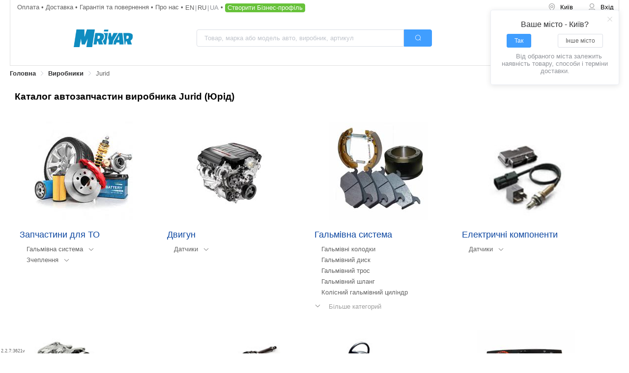

--- FILE ---
content_type: text/html; charset=utf-8
request_url: https://mriyar.ua/brands/jurid
body_size: 14515
content:
<!doctype html>
<html data-n-head-ssr lang="uk" data-n-head="%7B%22lang%22:%7B%22ssr%22:%22uk%22%7D%7D">
  <head >
    <title>Купити автозапчастини (Юрід), ціна на запчастини для автомобілів від продавців зі всіх регіонів України на Mriyar.ua</title><meta data-n-head="ssr" name="viewport" content="width=device-width, initial-scale=1.0, minimum-scale=1.0, maximum-scale=1.0, user-scalable=no"><meta data-n-head="ssr" name="HandheldFriendly" content="true"><meta data-n-head="ssr" data-hid="keywords" name="keywords" content=""><meta data-n-head="ssr" data-hid="og:title" name="og:title" content="Mriyar"><meta data-n-head="ssr" data-hid="og:image" name="og:image" content=""><meta data-n-head="ssr" name="google-site-verification" content="3OltsOeZ4oJswTv_Mxy8YErzA-_8pmTDG3ki_m0_W9c"><meta data-n-head="ssr" data-hid="charset" charset="utf-8"><meta data-n-head="ssr" data-hid="mobile-web-app-capable" name="mobile-web-app-capable" content="yes"><meta data-n-head="ssr" data-hid="apple-mobile-web-app-title" name="apple-mobile-web-app-title" content="mriyar"><meta data-n-head="ssr" data-hid="author" name="author" content="Mriyar"><meta data-n-head="ssr" data-hid="og:type" name="og:type" property="og:type" content="website"><meta data-n-head="ssr" data-hid="og:site_name" name="og:site_name" property="og:site_name" content="mriyar"><meta data-n-head="ssr" data-hid="description" name="description" content="Каталог 【Jurid】 (Юрід) для всіх марок автомобілів. Порівняння цін на запчастини продавців України ✅ Купуй вигідно на ▶Mriyar.ua◀"><meta data-n-head="ssr" data-hid="og:description" property="og:description" content="Каталог 【Jurid】 (Юрід) для всіх марок автомобілів. Порівняння цін на запчастини продавців України ✅ Купуй вигідно на ▶Mriyar.ua◀"><meta data-n-head="ssr" name="robots" content="index, follow"><link data-n-head="ssr" rel="icon" type="image/x-icon" href="/favicon.ico"><link data-n-head="ssr" data-hid="shortcut-icon" rel="shortcut icon" href="/favicon.ico"><link data-n-head="ssr" rel="manifest" href="/_nuxt/manifest.e55f1a18.json" data-hid="manifest"><link data-n-head="ssr" rel="alternate" hrefLang="x-default" href="https://mriyar.ua/brands/jurid"><link data-n-head="ssr" rel="alternate" hrefLang="uk-ua" href="https://mriyar.ua/brands/jurid"><link data-n-head="ssr" rel="alternate" hrefLang="ru-ua" href="https://mriyar.ua/ru/brands/jurid"><link data-n-head="ssr" rel="canonical" href="https://mriyar.ua/brands/jurid"><script data-n-head="ssr" src="https://www.googletagmanager.com/gtag/js?id=AW-378424176" async></script><script data-n-head="ssr" data-hid="gtm-script">if(!window._gtm_init){window._gtm_init=1;(function(w,n,d,m,e,p){w[d]=(w[d]==1||n[d]=='yes'||n[d]==1||n[m]==1||(w[e]&&w[e][p]&&w[e][p]()))?1:0})(window,navigator,'doNotTrack','msDoNotTrack','external','msTrackingProtectionEnabled');(function(w,d,s,l,x,y){w[x]={};w._gtm_inject=function(i){if(w.doNotTrack||w[x][i])return;w[x][i]=1;w[l]=w[l]||[];w[l].push({'gtm.start':new Date().getTime(),event:'gtm.js'});var f=d.getElementsByTagName(s)[0],j=d.createElement(s);j.defer=true;j.src='https://www.googletagmanager.com/gtm.js?id='+i;f.parentNode.insertBefore(j,f);};w[y]('GTM-WJVTX84')})(window,document,'script','dataLayer','_gtm_ids','_gtm_inject')}</script><script data-n-head="ssr" type="application/ld+json">[{"@context":"http://schema.org","@type":"WebSite","url":"https://mriyar.ua","potentialAction":{"@type":"SearchAction","target":"https://mriyar.ua/search/catalog?q={search_term_string}","query-input":"required name=search_term_string"}},{"@context":"http://schema.org","@type":"Organization","url":"https://mriyar.ua","logo":"https://mriyar.ua/img/logo.png","email":"info@mriyar.com","address":[{"@type":"PostalAddress","streetAddress":"ул. Шимановского 2/1","addressLocality":"г. Киев"}],"sameAs":["https://www.facebook.com/Mriyar.ua"]}]</script><script data-n-head="ssr" type="application/ld+json">{"@context":"http://schema.org","@type":"BreadcrumbList","itemListElement":[{"@type":"ListItem","position":1,"name":"Головна","item":"https://mriyar.ua/"},{"@type":"ListItem","position":2,"name":"Виробники","item":"https://mriyar.ua/brands"},{"@type":"ListItem","position":3,"name":"Jurid","item":"https://mriyar.ua/brands/jurid"}]}</script><link rel="preload" href="/_nuxt/8d819a0.js" as="script"><link rel="preload" href="/_nuxt/43ad2e9.js" as="script"><link rel="preload" href="/_nuxt/5f03842.js" as="script"><link rel="preload" href="/_nuxt/dbf7975.js" as="script"><link rel="preload" href="/_nuxt/fonts/element-icons.313f7da.woff" as="font" type="font/woff" crossorigin><link rel="preload" href="/_nuxt/3609954.js" as="script"><link rel="preload" href="/_nuxt/7d26ddf.js" as="script"><link rel="stylesheet" href="/_nuxt/css/34d35dd.css"><link rel="stylesheet" href="/_nuxt/css/9a298e8.css"><link rel="stylesheet" href="/_nuxt/css/7ec6e1a.css"><link rel="stylesheet" href="/_nuxt/css/88fab67.css">
  </head>
  <body >
    <noscript data-n-head="ssr" data-hid="gtm-noscript" data-pbody="true"><iframe src="https://www.googletagmanager.com/ns.html?id=GTM-WJVTX84&" height="0" width="0" style="display:none;visibility:hidden" title="gtm"></iframe></noscript><div data-server-rendered="true" id="__nuxt"><!----><div id="__layout"><section class="el-container layout is-vertical" data-v-3bcd25ce><header class="el-header scroll-target" style="height:unset;" data-v-3bcd25ce><div class="page-header" data-v-17d015d8 data-v-3bcd25ce><div class="wrapper" data-v-17d015d8><nav class="row-1" data-v-17d015d8><ul class="links pg-0-1" data-v-17d015d8><li data-v-17d015d8><a href="/docs/payment" class="color-label" data-v-17d015d8>
            Оплата
          </a></li> <li data-v-17d015d8><a href="/docs/delivery" class="color-label" data-v-17d015d8>
            Доставка
          </a></li> <li data-v-17d015d8><a href="/docs/warranty" class="color-label" data-v-17d015d8>
            Гарантія та повернення
          </a></li> <li data-v-17d015d8><a href="/docs/about-us" class="color-label" data-v-17d015d8>
            Про нас
          </a></li> <li data-v-17d015d8><span class="lang-links mr-05" data-v-11a2fee8 data-v-17d015d8><a href="/en/brands/jurid" class="el-link el-link--default" data-v-11a2fee8><!----><span class="el-link--inner">
    en
  </span><!----></a><a href="/ru/brands/jurid" class="el-link el-link--default" data-v-11a2fee8><!----><span class="el-link--inner">
    ru
  </span><!----></a><a class="el-link el-link--default is-disabled" data-v-11a2fee8><!----><span class="el-link--inner">
    ua
  </span><!----></a></span></li> <li data-v-17d015d8><button type="button" class="el-button btn-create-business el-button--success" data-v-17d015d8><!----><!----><span>
            Створити Бізнес-профіль
          </span></button></li></ul> <div class="user-nav" data-v-34546a50 data-v-17d015d8><ul role="menubar" class="el-menu--horizontal el-menu" style="background-color:white;" data-v-34546a50><li role="menuitem" tabindex="-1" class="el-menu-item btn btn-city" style="color:black;border-bottom-color:transparent;background-color:white;" data-v-34546a50><i class="el-icon-location-outline" data-v-34546a50></i> <span class="city-name" data-v-34546a50>
        Місто
      </span></li> <!----> <li role="menuitem" tabindex="-1" class="el-menu-item" style="color:black;border-bottom-color:transparent;background-color:white;display:none;" data-v-34546a50><div class="basket-icon only-icon" data-v-43878aeb data-v-34546a50><div class="wrapper" data-v-43878aeb><div class="icon-wrapper" data-v-43878aeb><img width="50" height="50" src="/_nuxt/img/shopping-cart.66578d0.svg" alt="basket" class="icon" data-v-43878aeb> <div class="quantity" style="display:none;" data-v-43878aeb>0</div></div> <!----></div></div></li> <li role="menuitem" tabindex="-1" class="el-menu-item btn" style="color:black;border-bottom-color:transparent;background-color:white;" data-v-34546a50><i class="el-icon-user" data-v-34546a50></i> <span class="label" data-v-34546a50>Вхід</span></li></ul> <!----></div></nav> <div class="row-2" data-v-17d015d8><div class="left-block" data-v-17d015d8><div class="the-logo" data-v-0a6f8894 data-v-17d015d8><a href="/" class="link router-link-active" data-v-0a6f8894><img data-src="/_nuxt/img/logo_mriyar_prod.78528d6.svg" alt="Mriyar" width="120" height="36" title="Mriyar" class="img" data-v-0a6f8894></a></div></div> <div class="center-block" data-v-17d015d8><div class="clever-search relative large" data-v-14f47acb data-v-17d015d8><div class="el-input el-input--large el-input-group el-input-group--append el-input--suffix" data-v-14f47acb><!----><input type="text" autocomplete="on" placeholder="Товар, марка або модель авто, виробник, артикул" class="el-input__inner"><!----><!----><div class="el-input-group__append"><button type="button" class="el-button main-btn--icon el-button--primary el-button--large" data-v-14f47acb><!----><i class="el-icon-search"></i><!----></button></div><!----></div> <!----></div></div> <div class="right-block" data-v-17d015d8><div class="basket-icon" data-v-43878aeb data-v-17d015d8><div class="wrapper" data-v-43878aeb><div class="icon-wrapper" data-v-43878aeb><img width="50" height="50" src="/_nuxt/img/shopping-cart.66578d0.svg" alt="basket" class="icon" data-v-43878aeb> <div class="quantity" style="display:none;" data-v-43878aeb>0</div></div> <div class="price" data-v-43878aeb>0,00 UAH</div></div></div></div></div> <div class="row-3" data-v-17d015d8><div row="" class="clever-search relative large" data-v-14f47acb data-v-17d015d8><div class="el-input el-input--large el-input-group el-input-group--append el-input--suffix" data-v-14f47acb><!----><input type="text" autocomplete="on" placeholder="Товар, марка або модель авто, виробник, артикул" class="el-input__inner"><!----><!----><div class="el-input-group__append"><button type="button" class="el-button main-btn--icon el-button--primary el-button--large" data-v-14f47acb><!----><i class="el-icon-search"></i><!----></button></div><!----></div> <!----></div></div></div> <!----> <div aria-label="Breadcrumb" role="navigation" class="el-breadcrumb breadcrumb scroll" data-v-3feb1869 data-v-17d015d8><span id="breadcrumb_1" title="Головна" class="el-breadcrumb__item" data-v-3feb1869><span role="link" class="el-breadcrumb__inner"><a href="/" class="router-link-active" data-v-3feb1869>
      Головна
    </a></span><span role="presentation" class="el-breadcrumb__separator"></span></span><span id="breadcrumb_2" title="Виробники" class="el-breadcrumb__item" data-v-3feb1869><span role="link" class="el-breadcrumb__inner"><a href="/brands" class="router-link-active" data-v-3feb1869>
      Виробники
    </a></span><span role="presentation" class="el-breadcrumb__separator"></span></span><span id="breadcrumb_3" title="Jurid" class="el-breadcrumb__item" data-v-3feb1869><span role="link" class="el-breadcrumb__inner"><span data-v-3feb1869>
      Jurid
    </span></span><span role="presentation" class="el-breadcrumb__separator"></span></span></div></div> <div class="page-header-m" data-v-7f49f343 data-v-3bcd25ce><div class="wrapper" data-v-7f49f343><div class="row-1" data-v-7f49f343><div class="fl-al-center" data-v-7f49f343><div class="hamburger" data-v-7f49f343><img alt="menu" src="[data-uri]" class="icon-img" data-v-7f49f343></div> <span class="lang-links" data-v-11a2fee8 data-v-7f49f343><a href="/en/brands/jurid" class="el-link el-link--default" data-v-11a2fee8><!----><span class="el-link--inner">
    en
  </span><!----></a><a href="/ru/brands/jurid" class="el-link el-link--default" data-v-11a2fee8><!----><span class="el-link--inner">
    ru
  </span><!----></a><a class="el-link el-link--default is-disabled" data-v-11a2fee8><!----><span class="el-link--inner">
    ua
  </span><!----></a></span></div> <div class="user-nav" data-v-34546a50 data-v-7f49f343><ul role="menubar" class="el-menu--horizontal el-menu" style="background-color:white;" data-v-34546a50><li role="menuitem" tabindex="-1" class="el-menu-item btn btn-city" style="color:black;border-bottom-color:transparent;background-color:white;" data-v-34546a50><i class="el-icon-location-outline" data-v-34546a50></i> <span class="city-name" data-v-34546a50>
        Місто
      </span></li> <!----> <li role="menuitem" tabindex="-1" class="el-menu-item" style="color:black;border-bottom-color:transparent;background-color:white;" data-v-34546a50><div class="basket-icon only-icon" data-v-43878aeb data-v-34546a50><div class="wrapper" data-v-43878aeb><div class="icon-wrapper" data-v-43878aeb><img width="50" height="50" src="/_nuxt/img/shopping-cart.66578d0.svg" alt="basket" class="icon" data-v-43878aeb> <div class="quantity" style="display:none;" data-v-43878aeb>0</div></div> <!----></div></div></li> <li role="menuitem" tabindex="-1" class="el-menu-item btn" style="color:black;border-bottom-color:transparent;background-color:white;" data-v-34546a50><i class="el-icon-user" data-v-34546a50></i> <span class="label" data-v-34546a50>Вхід</span></li></ul> <!----></div></div> <div class="row-2" data-v-7f49f343><div class="the-logo pg-1" data-v-0a6f8894 data-v-7f49f343><a href="/" class="link router-link-active" data-v-0a6f8894><img data-src="/_nuxt/img/logo_mriyar_prod.78528d6.svg" alt="Mriyar" width="120" height="36" title="Mriyar" class="img" data-v-0a6f8894></a></div></div> <div class="row-3" data-v-7f49f343><div row="" class="clever-search relative mini" data-v-14f47acb data-v-7f49f343><div class="el-input el-input--mini el-input-group el-input-group--append el-input--suffix" data-v-14f47acb><!----><input type="text" autocomplete="on" placeholder="Товар, марка або модель авто, виробник, артикул" class="el-input__inner"><!----><!----><div class="el-input-group__append"><button type="button" class="el-button main-btn--icon el-button--primary el-button--mini" data-v-14f47acb><!----><i class="el-icon-search"></i><!----></button></div><!----></div> <!----></div></div></div> <!----> <div aria-label="Breadcrumb" role="navigation" class="el-breadcrumb breadcrumb scroll" data-v-3feb1869 data-v-7f49f343><span id="breadcrumb_1" title="Головна" class="el-breadcrumb__item" data-v-3feb1869><span role="link" class="el-breadcrumb__inner"><a href="/" class="router-link-active" data-v-3feb1869>
      Головна
    </a></span><span role="presentation" class="el-breadcrumb__separator"></span></span><span id="breadcrumb_2" title="Виробники" class="el-breadcrumb__item" data-v-3feb1869><span role="link" class="el-breadcrumb__inner"><a href="/brands" class="router-link-active" data-v-3feb1869>
      Виробники
    </a></span><span role="presentation" class="el-breadcrumb__separator"></span></span><span id="breadcrumb_3" title="Jurid" class="el-breadcrumb__item" data-v-3feb1869><span role="link" class="el-breadcrumb__inner"><span data-v-3feb1869>
      Jurid
    </span></span><span role="presentation" class="el-breadcrumb__separator"></span></span></div> <!----></div></header> <section class="el-container main-section" data-v-3bcd25ce><main class="el-main mb-4" data-v-3bcd25ce><div class="trademark-page" data-v-2f52d3dc data-v-3bcd25ce><h1 class="custom-headline custom-headline--level2-bold" data-v-2f52d3dc>
    Каталог автозапчастин виробника Jurid (Юрід)
  </h1> <div class="mb-2" data-v-2f52d3dc><section class="catalog-tree" data-v-28d1d37a data-v-2f52d3dc><ul class="catalog-body" data-v-28d1d37a><li data-v-28d1d37a><div class="catalog-item" data-v-c1b0aca6 data-v-28d1d37a><div class="top-line" data-v-c1b0aca6><a href="/zapchastyny-dlja-to/brand-jurid" data-v-c1b0aca6><div class="block-size" style="height:200px;width:200px;max-width:100%;" data-v-60710aeb data-v-c1b0aca6><img data-src="https://media.mriyar.ua/media/product_lines_images/143.jpg" width="200px" alt="Запчастини для ТО " title="Запчастини для ТО " height="200px" class="img" data-v-60710aeb></div> <div class="shop-category__title" data-v-c1b0aca6>
        Запчастини для ТО 
      </div></a></div> <div class="middle-lines" data-v-c1b0aca6><div class="middle-lines-wrapper" data-v-c1b0aca6><ul class="middle-lines-list" data-v-c1b0aca6><li data-v-c1b0aca6><div class="middle-line el-row is-align-middle el-row--flex" data-v-c1b0aca6><a href="/halmivna-systema/brand-jurid" class="custom-link custom-link--inverted color-black" data-v-c1b0aca6>
              Гальмівна система
            </a> <div class="ml-1" data-v-c1b0aca6><a class="shop-category__open" data-v-c1b0aca6><i class="el-icon-arrow-down" data-v-c1b0aca6></i></a></div></div> <ul class="ml-2" style="display:none;" data-v-c1b0aca6><li class="line" data-v-c1b0aca6><a href="/halmivni-kolodky/brand-jurid" class="custom-link custom-link--inverted color-black" data-v-c1b0aca6>
                Гальмівні колодки
              </a></li><li class="line" data-v-c1b0aca6><a href="/halmivnyj-dysk/brand-jurid" class="custom-link custom-link--inverted color-black" data-v-c1b0aca6>
                Гальмівний диск
              </a></li><li class="line" data-v-c1b0aca6><a href="/halmivnyj-tros/brand-jurid" class="custom-link custom-link--inverted color-black" data-v-c1b0aca6>
                Гальмівний трос
              </a></li><li class="line" data-v-c1b0aca6><a href="/halmivnyj-shlanh/brand-jurid" class="custom-link custom-link--inverted color-black" data-v-c1b0aca6>
                Гальмівний шланг
              </a></li><li class="line" data-v-c1b0aca6><a href="/kolisnyj-halmivnyj-tsylindr/brand-jurid" class="custom-link custom-link--inverted color-black" data-v-c1b0aca6>
                Колісний гальмівний циліндр
              </a></li><li class="line" data-v-c1b0aca6><a href="/datchyk-znosu-halmivnykh-kolodok/brand-jurid" class="custom-link custom-link--inverted color-black" data-v-c1b0aca6>
                Датчик зносу гальмівних колодок
              </a></li><li class="line" data-v-c1b0aca6><a href="/komplektujuchi-dyskovykh-halmivnykh-kolodok/brand-jurid" class="custom-link custom-link--inverted color-black" data-v-c1b0aca6>
                Комплектуючі дискових гальмівних колодок
              </a></li><li class="line" data-v-c1b0aca6><a href="/halmivnyj-baraban/brand-jurid" class="custom-link custom-link--inverted color-black" data-v-c1b0aca6>
                Гальмівний барабан
              </a></li><li class="line" data-v-c1b0aca6><a href="/holovnyj-halmivnyj-tsylindr/brand-jurid" class="custom-link custom-link--inverted color-black" data-v-c1b0aca6>
                Головний гальмівний циліндр
              </a></li><li class="line" data-v-c1b0aca6><a href="/halmivnyj-suport/brand-jurid" class="custom-link custom-link--inverted color-black" data-v-c1b0aca6>
                Гальмівний супорт
              </a></li><li class="line" data-v-c1b0aca6><a href="/rehuljator-halmivnoho-zusyllja/brand-jurid" class="custom-link custom-link--inverted color-black" data-v-c1b0aca6>
                Регулятор гальмівного зусилля
              </a></li></ul></li><li data-v-c1b0aca6><div class="middle-line el-row is-align-middle el-row--flex" data-v-c1b0aca6><a href="/zcheplennja/brand-jurid" class="custom-link custom-link--inverted color-black" data-v-c1b0aca6>
              Зчеплення
            </a> <div class="ml-1" data-v-c1b0aca6><a class="shop-category__open" data-v-c1b0aca6><i class="el-icon-arrow-down" data-v-c1b0aca6></i></a></div></div> <ul class="ml-2" style="display:none;" data-v-c1b0aca6><li class="line" data-v-c1b0aca6><a href="/tros-zcheplennja/brand-jurid" class="custom-link custom-link--inverted color-black" data-v-c1b0aca6>
                Трос зчеплення
              </a></li></ul></li></ul></div></div> <!----></div></li><li data-v-28d1d37a><div class="catalog-item" data-v-c1b0aca6 data-v-28d1d37a><div class="top-line" data-v-c1b0aca6><a href="/dvyhun/brand-jurid" data-v-c1b0aca6><div class="block-size" style="height:200px;width:200px;max-width:100%;" data-v-60710aeb data-v-c1b0aca6><img data-src="https://media.mriyar.ua/media/product_lines_images/104.jpg" width="200px" alt="Двигун " title="Двигун " height="200px" class="img" data-v-60710aeb></div> <div class="shop-category__title" data-v-c1b0aca6>
        Двигун 
      </div></a></div> <div class="middle-lines" data-v-c1b0aca6><div class="middle-lines-wrapper" data-v-c1b0aca6><ul class="middle-lines-list" data-v-c1b0aca6><li data-v-c1b0aca6><div class="middle-line el-row is-align-middle el-row--flex" data-v-c1b0aca6><a href="/datchyky/brand-jurid" class="custom-link custom-link--inverted color-black" data-v-c1b0aca6>
              Датчики
            </a> <div class="ml-1" data-v-c1b0aca6><a class="shop-category__open" data-v-c1b0aca6><i class="el-icon-arrow-down" data-v-c1b0aca6></i></a></div></div> <ul class="ml-2" style="display:none;" data-v-c1b0aca6><li class="line" data-v-c1b0aca6><a href="/datchyk-znosu-halmivnykh-kolodok/brand-jurid" class="custom-link custom-link--inverted color-black" data-v-c1b0aca6>
                Датчик зносу гальмівних колодок
              </a></li></ul></li></ul></div></div> <!----></div></li><li data-v-28d1d37a><div class="catalog-item" data-v-c1b0aca6 data-v-28d1d37a><div class="top-line" data-v-c1b0aca6><a href="/halmivna-systema/brand-jurid" data-v-c1b0aca6><div class="block-size" style="height:200px;width:200px;max-width:100%;" data-v-60710aeb data-v-c1b0aca6><img data-src="https://media.mriyar.ua/media/product_lines_images/479.jpg" width="200px" alt="Гальмівна система " title="Гальмівна система " height="200px" class="img" data-v-60710aeb></div> <div class="shop-category__title" data-v-c1b0aca6>
        Гальмівна система 
      </div></a></div> <div class="middle-lines" data-v-c1b0aca6><div class="middle-lines-wrapper" data-v-c1b0aca6><ul class="middle-lines-list" data-v-c1b0aca6><li data-v-c1b0aca6><div class="middle-line el-row is-align-middle el-row--flex" data-v-c1b0aca6><a href="/halmivni-kolodky/brand-jurid" class="custom-link custom-link--inverted color-black" data-v-c1b0aca6>
              Гальмівні колодки
            </a> <!----></div> <ul class="ml-2" style="display:none;" data-v-c1b0aca6></ul></li><li data-v-c1b0aca6><div class="middle-line el-row is-align-middle el-row--flex" data-v-c1b0aca6><a href="/halmivnyj-dysk/brand-jurid" class="custom-link custom-link--inverted color-black" data-v-c1b0aca6>
              Гальмівний диск
            </a> <!----></div> <ul class="ml-2" style="display:none;" data-v-c1b0aca6></ul></li><li data-v-c1b0aca6><div class="middle-line el-row is-align-middle el-row--flex" data-v-c1b0aca6><a href="/halmivnyj-tros/brand-jurid" class="custom-link custom-link--inverted color-black" data-v-c1b0aca6>
              Гальмівний трос
            </a> <!----></div> <ul class="ml-2" style="display:none;" data-v-c1b0aca6></ul></li><li data-v-c1b0aca6><div class="middle-line el-row is-align-middle el-row--flex" data-v-c1b0aca6><a href="/halmivnyj-shlanh/brand-jurid" class="custom-link custom-link--inverted color-black" data-v-c1b0aca6>
              Гальмівний шланг
            </a> <!----></div> <ul class="ml-2" style="display:none;" data-v-c1b0aca6></ul></li><li data-v-c1b0aca6><div class="middle-line el-row is-align-middle el-row--flex" data-v-c1b0aca6><a href="/kolisnyj-halmivnyj-tsylindr/brand-jurid" class="custom-link custom-link--inverted color-black" data-v-c1b0aca6>
              Колісний гальмівний циліндр
            </a> <!----></div> <ul class="ml-2" style="display:none;" data-v-c1b0aca6></ul></li><li data-v-c1b0aca6><div class="middle-line el-row is-align-middle el-row--flex" data-v-c1b0aca6><a href="/datchyk-znosu-halmivnykh-kolodok/brand-jurid" class="custom-link custom-link--inverted color-black" data-v-c1b0aca6>
              Датчик зносу гальмівних колодок
            </a> <!----></div> <ul class="ml-2" style="display:none;" data-v-c1b0aca6></ul></li><li data-v-c1b0aca6><div class="middle-line el-row is-align-middle el-row--flex" data-v-c1b0aca6><a href="/komplektujuchi-dyskovykh-halmivnykh-kolodok/brand-jurid" class="custom-link custom-link--inverted color-black" data-v-c1b0aca6>
              Комплектуючі дискових гальмівних колодок
            </a> <!----></div> <ul class="ml-2" style="display:none;" data-v-c1b0aca6></ul></li><li data-v-c1b0aca6><div class="middle-line el-row is-align-middle el-row--flex" data-v-c1b0aca6><a href="/halmivnyj-baraban/brand-jurid" class="custom-link custom-link--inverted color-black" data-v-c1b0aca6>
              Гальмівний барабан
            </a> <!----></div> <ul class="ml-2" style="display:none;" data-v-c1b0aca6></ul></li><li data-v-c1b0aca6><div class="middle-line el-row is-align-middle el-row--flex" data-v-c1b0aca6><a href="/holovnyj-halmivnyj-tsylindr/brand-jurid" class="custom-link custom-link--inverted color-black" data-v-c1b0aca6>
              Головний гальмівний циліндр
            </a> <!----></div> <ul class="ml-2" style="display:none;" data-v-c1b0aca6></ul></li><li data-v-c1b0aca6><div class="middle-line el-row is-align-middle el-row--flex" data-v-c1b0aca6><a href="/halmivnyj-suport/brand-jurid" class="custom-link custom-link--inverted color-black" data-v-c1b0aca6>
              Гальмівний супорт
            </a> <!----></div> <ul class="ml-2" style="display:none;" data-v-c1b0aca6></ul></li><li data-v-c1b0aca6><div class="middle-line el-row is-align-middle el-row--flex" data-v-c1b0aca6><a href="/rehuljator-halmivnoho-zusyllja/brand-jurid" class="custom-link custom-link--inverted color-black" data-v-c1b0aca6>
              Регулятор гальмівного зусилля
            </a> <!----></div> <ul class="ml-2" style="display:none;" data-v-c1b0aca6></ul></li></ul></div></div> <a class="show-all-btn shop-category__open" data-v-c1b0aca6><i class="el-icon-arrow-down" data-v-c1b0aca6></i> <span class="shop-category-toggle" data-v-c1b0aca6>
      Більше категорий
    </span></a></div></li><li data-v-28d1d37a><div class="catalog-item" data-v-c1b0aca6 data-v-28d1d37a><div class="top-line" data-v-c1b0aca6><a href="/elektrychni-komponenty/brand-jurid" data-v-c1b0aca6><div class="block-size" style="height:200px;width:200px;max-width:100%;" data-v-60710aeb data-v-c1b0aca6><img data-src="https://media.mriyar.ua/media/product_lines_images/550.jpg" width="200px" alt="Електричні компоненти " title="Електричні компоненти " height="200px" class="img" data-v-60710aeb></div> <div class="shop-category__title" data-v-c1b0aca6>
        Електричні компоненти 
      </div></a></div> <div class="middle-lines" data-v-c1b0aca6><div class="middle-lines-wrapper" data-v-c1b0aca6><ul class="middle-lines-list" data-v-c1b0aca6><li data-v-c1b0aca6><div class="middle-line el-row is-align-middle el-row--flex" data-v-c1b0aca6><a href="/datchyky/brand-jurid" class="custom-link custom-link--inverted color-black" data-v-c1b0aca6>
              Датчики
            </a> <div class="ml-1" data-v-c1b0aca6><a class="shop-category__open" data-v-c1b0aca6><i class="el-icon-arrow-down" data-v-c1b0aca6></i></a></div></div> <ul class="ml-2" style="display:none;" data-v-c1b0aca6><li class="line" data-v-c1b0aca6><a href="/datchyk-znosu-halmivnykh-kolodok/brand-jurid" class="custom-link custom-link--inverted color-black" data-v-c1b0aca6>
                Датчик зносу гальмівних колодок
              </a></li></ul></li></ul></div></div> <!----></div></li><li data-v-28d1d37a><div class="catalog-item" data-v-c1b0aca6 data-v-28d1d37a><div class="top-line" data-v-c1b0aca6><a href="/transmisija/brand-jurid" data-v-c1b0aca6><div class="block-size" style="height:200px;width:200px;max-width:100%;" data-v-60710aeb data-v-c1b0aca6><img data-src="https://media.mriyar.ua/media/product_lines_images/488.jpg" width="200px" alt="Трансмісія " title="Трансмісія " height="200px" class="img" data-v-60710aeb></div> <div class="shop-category__title" data-v-c1b0aca6>
        Трансмісія 
      </div></a></div> <div class="middle-lines" data-v-c1b0aca6><div class="middle-lines-wrapper" data-v-c1b0aca6><ul class="middle-lines-list" data-v-c1b0aca6><li data-v-c1b0aca6><div class="middle-line el-row is-align-middle el-row--flex" data-v-c1b0aca6><a href="/zcheplennja/brand-jurid" class="custom-link custom-link--inverted color-black" data-v-c1b0aca6>
              Зчеплення
            </a> <div class="ml-1" data-v-c1b0aca6><a class="shop-category__open" data-v-c1b0aca6><i class="el-icon-arrow-down" data-v-c1b0aca6></i></a></div></div> <ul class="ml-2" style="display:none;" data-v-c1b0aca6><li class="line" data-v-c1b0aca6><a href="/tros-zcheplennja/brand-jurid" class="custom-link custom-link--inverted color-black" data-v-c1b0aca6>
                Трос зчеплення
              </a></li></ul></li><li data-v-c1b0aca6><div class="middle-line el-row is-align-middle el-row--flex" data-v-c1b0aca6><a href="/kardannyj-val/brand-jurid" class="custom-link custom-link--inverted color-black" data-v-c1b0aca6>
              Карданний вал
            </a> <!----></div> <ul class="ml-2" style="display:none;" data-v-c1b0aca6></ul></li></ul></div></div> <!----></div></li><li data-v-28d1d37a><div class="catalog-item" data-v-c1b0aca6 data-v-28d1d37a><div class="top-line" data-v-c1b0aca6><a href="/pryvid-kolesa/brand-jurid" data-v-c1b0aca6><div class="block-size" style="height:200px;width:200px;max-width:100%;" data-v-60710aeb data-v-c1b0aca6><img data-src="https://media.mriyar.ua/media/product_lines_images/326.jpg" width="200px" alt="Привід колеса " title="Привід колеса " height="200px" class="img" data-v-60710aeb></div> <div class="shop-category__title" data-v-c1b0aca6>
        Привід колеса 
      </div></a></div> <div class="middle-lines" data-v-c1b0aca6><div class="middle-lines-wrapper" data-v-c1b0aca6><ul class="middle-lines-list" data-v-c1b0aca6><li data-v-c1b0aca6><div class="middle-line el-row is-align-middle el-row--flex" data-v-c1b0aca6><a href="/kardannyj-val/brand-jurid" class="custom-link custom-link--inverted color-black" data-v-c1b0aca6>
              Карданний вал
            </a> <!----></div> <ul class="ml-2" style="display:none;" data-v-c1b0aca6></ul></li></ul></div></div> <!----></div></li><li data-v-28d1d37a><div class="catalog-item" data-v-c1b0aca6 data-v-28d1d37a><div class="top-line" data-v-c1b0aca6><a href="/rulove-upravlinnja/brand-jurid" data-v-c1b0aca6><div class="block-size" style="height:200px;width:200px;max-width:100%;" data-v-60710aeb data-v-c1b0aca6><img data-src="https://media.mriyar.ua/media/product_lines_images/418.jpg" width="200px" alt="Рульове управління " title="Рульове управління " height="200px" class="img" data-v-60710aeb></div> <div class="shop-category__title" data-v-c1b0aca6>
        Рульове управління 
      </div></a></div> <div class="middle-lines" data-v-c1b0aca6><div class="middle-lines-wrapper" data-v-c1b0aca6><ul class="middle-lines-list" data-v-c1b0aca6><li data-v-c1b0aca6><div class="middle-line el-row is-align-middle el-row--flex" data-v-c1b0aca6><a href="/val-rulovyj/brand-jurid" class="custom-link custom-link--inverted color-black" data-v-c1b0aca6>
              Вал рульовий
            </a> <!----></div> <ul class="ml-2" style="display:none;" data-v-c1b0aca6></ul></li></ul></div></div> <!----></div></li><li data-v-28d1d37a><div class="catalog-item" data-v-c1b0aca6 data-v-28d1d37a><div class="top-line" data-v-c1b0aca6><a href="/datchyky-rele-ta-bloky-keruvannja/brand-jurid" data-v-c1b0aca6><div class="block-size" style="height:200px;width:200px;max-width:100%;" data-v-60710aeb data-v-c1b0aca6><img data-src="https://media.mriyar.ua/media/product_lines_images/101.jpg" width="200px" alt="Датчики реле та блоки керування " title="Датчики реле та блоки керування " height="200px" class="img" data-v-60710aeb></div> <div class="shop-category__title" data-v-c1b0aca6>
        Датчики реле та блоки керування 
      </div></a></div> <div class="middle-lines" data-v-c1b0aca6><div class="middle-lines-wrapper" data-v-c1b0aca6><ul class="middle-lines-list" data-v-c1b0aca6><li data-v-c1b0aca6><div class="middle-line el-row is-align-middle el-row--flex" data-v-c1b0aca6><a href="/datchyk-znosu-halmivnykh-kolodok/brand-jurid" class="custom-link custom-link--inverted color-black" data-v-c1b0aca6>
              Датчик зносу гальмівних колодок
            </a> <!----></div> <ul class="ml-2" style="display:none;" data-v-c1b0aca6></ul></li></ul></div></div> <!----></div></li><li data-v-28d1d37a><div class="catalog-item" data-v-c1b0aca6 data-v-28d1d37a><div class="top-line" data-v-c1b0aca6><a href="/systema-zcheplennja/brand-jurid" data-v-c1b0aca6><div class="block-size" style="height:200px;width:200px;max-width:100%;" data-v-60710aeb data-v-c1b0aca6><img data-src="https://media.mriyar.ua/media/product_lines_images/449.jpg" width="200px" alt="Система зчеплення " title="Система зчеплення " height="200px" class="img" data-v-60710aeb></div> <div class="shop-category__title" data-v-c1b0aca6>
        Система зчеплення 
      </div></a></div> <div class="middle-lines" data-v-c1b0aca6><div class="middle-lines-wrapper" data-v-c1b0aca6><ul class="middle-lines-list" data-v-c1b0aca6><li data-v-c1b0aca6><div class="middle-line el-row is-align-middle el-row--flex" data-v-c1b0aca6><a href="/tros-zcheplennja/brand-jurid" class="custom-link custom-link--inverted color-black" data-v-c1b0aca6>
              Трос зчеплення
            </a> <!----></div> <ul class="ml-2" style="display:none;" data-v-c1b0aca6></ul></li><li data-v-c1b0aca6><div class="middle-line el-row is-align-middle el-row--flex" data-v-c1b0aca6><a href="/holovnyj-tsylindr-zcheplennja/brand-jurid" class="custom-link custom-link--inverted color-black" data-v-c1b0aca6>
              Головний циліндр зчеплення
            </a> <!----></div> <ul class="ml-2" style="display:none;" data-v-c1b0aca6></ul></li><li data-v-c1b0aca6><div class="middle-line el-row is-align-middle el-row--flex" data-v-c1b0aca6><a href="/robochyj-tsylindr-zcheplennja/brand-jurid" class="custom-link custom-link--inverted color-black" data-v-c1b0aca6>
              Робочий циліндр зчеплення
            </a> <!----></div> <ul class="ml-2" style="display:none;" data-v-c1b0aca6></ul></li></ul></div></div> <!----></div></li><li data-v-28d1d37a><div class="catalog-item" data-v-c1b0aca6 data-v-28d1d37a><div class="top-line" data-v-c1b0aca6><a href="/remontni-komplekty/brand-jurid" data-v-c1b0aca6><div class="block-size" style="height:200px;width:200px;max-width:100%;" data-v-60710aeb data-v-c1b0aca6><img data-src="https://media.mriyar.ua/media/product_lines_images/409.jpg" width="200px" alt="Ремонтні комплекти " title="Ремонтні комплекти " height="200px" class="img" data-v-60710aeb></div> <div class="shop-category__title" data-v-c1b0aca6>
        Ремонтні комплекти 
      </div></a></div> <div class="middle-lines" data-v-c1b0aca6><div class="middle-lines-wrapper" data-v-c1b0aca6><ul class="middle-lines-list" data-v-c1b0aca6><li data-v-c1b0aca6><div class="middle-line el-row is-align-middle el-row--flex" data-v-c1b0aca6><a href="/komplektujuchi-dyskovykh-halmivnykh-kolodok/brand-jurid" class="custom-link custom-link--inverted color-black" data-v-c1b0aca6>
              Комплектуючі дискових гальмівних колодок
            </a> <!----></div> <ul class="ml-2" style="display:none;" data-v-c1b0aca6></ul></li></ul></div></div> <!----></div></li><li data-v-28d1d37a><div class="catalog-item" data-v-c1b0aca6 data-v-28d1d37a><div class="top-line" data-v-c1b0aca6><a href="/patrubky-i-shlanhy/brand-jurid" data-v-c1b0aca6><div class="block-size" style="height:200px;width:200px;max-width:100%;" data-v-60710aeb data-v-c1b0aca6><img data-src="https://media.mriyar.ua/media/product_lines_images/495.jpg" width="200px" alt="Патрубки і шланги " title="Патрубки і шланги " height="200px" class="img" data-v-60710aeb></div> <div class="shop-category__title" data-v-c1b0aca6>
        Патрубки і шланги 
      </div></a></div> <div class="middle-lines" data-v-c1b0aca6><div class="middle-lines-wrapper" data-v-c1b0aca6><ul class="middle-lines-list" data-v-c1b0aca6><li data-v-c1b0aca6><div class="middle-line el-row is-align-middle el-row--flex" data-v-c1b0aca6><a href="/halmivnyj-shlanh/brand-jurid" class="custom-link custom-link--inverted color-black" data-v-c1b0aca6>
              Гальмівний шланг
            </a> <!----></div> <ul class="ml-2" style="display:none;" data-v-c1b0aca6></ul></li></ul></div></div> <!----></div></li></ul></section></div> <div class="mb-2" data-v-2f52d3dc><section class="top-products" data-v-04c5aaf8 data-v-2f52d3dc><div class="slider-block" data-v-76b73392 data-v-04c5aaf8><div class="mr-header" data-v-76b73392><div class="ml-1 analogs-header" data-v-76b73392 data-v-04c5aaf8><span class="custom-headline custom-headline--level2" data-v-76b73392 data-v-04c5aaf8>
          Популярні пропозиції Jurid
        </span></div> <div class="el-button-group" data-v-76b73392><button type="button" class="el-button el-button--default" data-v-76b73392><!----><i class="el-icon-arrow-left"></i><!----></button> <button type="button" class="el-button el-button--default" data-v-76b73392><!----><i class="el-icon-arrow-right"></i><!----></button></div></div> <div class="mr-body" data-v-76b73392><div class="swiper-container gallery-top" data-v-76b73392><div class="swiper-wrapper"><div class="swiper-slide" data-v-76b73392><div class="mr-analogs" data-v-04c5aaf8><article class="ware-small-card" data-v-704f3709 data-v-04c5aaf8><a href="/part-jurid-573065j-4018700" class="max-w-100p" data-v-704f3709><div class="mb-2 el-row is-justify-center el-row--flex" data-v-704f3709><div class="block-size" style="height:200px;width:200px;max-width:100%;" data-v-60710aeb data-v-704f3709><img data-src="/_nuxt/img/avatar-placeholder-2.a37f828.svg" width="200px" alt="Jurid 573065J Колодки гальмівні" title="Jurid 573065J Колодки гальмівні" height="200px" class="img" data-v-60710aeb></div></div> <div class="mb-1 w-100pr" data-v-704f3709><div class="mb-05 color-default" data-v-704f3709>Колодки гальмівні</div> <div class="tm-ac" data-v-704f3709><div class="bold mr-05" data-v-704f3709>Jurid</div> <div data-v-704f3709>573065J</div></div></div></a> <div class="mb-1 w-100pr el-row is-justify-center is-align-bottom el-row--flex the-price large" data-v-0c7f8482 data-v-704f3709><span class="mr-05 prefix" data-v-0c7f8482></span> <span class="price mr-05" data-v-0c7f8482>800,00</span> <span class="currency" data-v-0c7f8482><span data-v-0c7f8482>грн</span></span></div> <div class="text-center mb-1" data-v-704f3709>
      Термін поставки: <br data-v-704f3709> <div class="delivery-time-string text-center color-green" data-v-704f3709><!----> <time datetime="2026-01-24">
    Завтра
  </time></div></div> <button type="button" class="el-button mb-1 w-100 el-button--primary el-button--small" data-v-704f3709><!----><!----><span>
      Купити
    </span></button> <div class="mb-05 text-center" data-v-704f3709><div class="seller" data-v-704f3709><a class="el-link el-link--primary is-underline" data-v-704f3709><!----><span class="el-link--inner">
          Avasklad
        </span><!----></a></div> <span class="text-ghost text-small" data-v-704f3709>
        (Вишневе)
      </span></div> <div class="center the-rate disable-events" data-v-0a6c449f data-v-704f3709><div role="slider" aria-valuenow="5" aria-valuetext="" aria-valuemin="0" aria-valuemax="5" tabindex="0" class="el-rate" data-v-0a6c449f><span class="el-rate__item" style="cursor:pointer;"><i class="el-rate__icon el-icon-star-on" style="color:#F7BA2A;"><!----></i></span><span class="el-rate__item" style="cursor:pointer;"><i class="el-rate__icon el-icon-star-on" style="color:#F7BA2A;"><!----></i></span><span class="el-rate__item" style="cursor:pointer;"><i class="el-rate__icon el-icon-star-on" style="color:#F7BA2A;"><!----></i></span><span class="el-rate__item" style="cursor:pointer;"><i class="el-rate__icon el-icon-star-on" style="color:#F7BA2A;"><!----></i></span><span class="el-rate__item" style="cursor:pointer;"><i class="el-rate__icon el-icon-star-on" style="color:#F7BA2A;"><!----></i></span><!----></div></div> <div class="text-center" data-v-704f3709><a class="fit-content text-center el-link el-link--primary is-underline" data-v-704f3709><!----><span class="el-link--inner">
        Показати всі ціни
      </span><!----></a></div></article></div></div><div class="swiper-slide" data-v-76b73392><div class="mr-analogs" data-v-04c5aaf8><article class="ware-small-card" data-v-704f3709 data-v-04c5aaf8><a href="/part-jurid-151472j-4011721" class="max-w-100p" data-v-704f3709><div class="mb-2 el-row is-justify-center el-row--flex" data-v-704f3709><div class="block-size" style="height:200px;width:200px;max-width:100%;" data-v-60710aeb data-v-704f3709><img data-src="/_nuxt/img/avatar-placeholder-2.a37f828.svg" width="200px" alt="Jurid 151472J Рідина гальмівна" title="Jurid 151472J Рідина гальмівна" height="200px" class="img" data-v-60710aeb></div></div> <div class="mb-1 w-100pr" data-v-704f3709><div class="mb-05 color-default" data-v-704f3709>Рідина гальмівна</div> <div class="tm-ac" data-v-704f3709><div class="bold mr-05" data-v-704f3709>Jurid</div> <div data-v-704f3709>151472J</div></div></div></a> <div class="mb-1 w-100pr el-row is-justify-center is-align-bottom el-row--flex the-price large" data-v-0c7f8482 data-v-704f3709><span class="mr-05 prefix" data-v-0c7f8482></span> <span class="price mr-05" data-v-0c7f8482>164,00</span> <span class="currency" data-v-0c7f8482><span data-v-0c7f8482>грн</span></span></div> <div class="text-center mb-1" data-v-704f3709>
      Термін поставки: <br data-v-704f3709> <div class="delivery-time-string text-center color-green" data-v-704f3709><!----> <time datetime="2026-01-24">
    Завтра
  </time></div></div> <button type="button" class="el-button mb-1 w-100 el-button--primary el-button--small" data-v-704f3709><!----><!----><span>
      Купити
    </span></button> <div class="mb-05 text-center" data-v-704f3709><div class="seller" data-v-704f3709><a class="el-link el-link--primary is-underline" data-v-704f3709><!----><span class="el-link--inner">
          Cheparts
        </span><!----></a></div> <span class="text-ghost text-small" data-v-704f3709>
        (Червоноград)
      </span></div> <div class="center the-rate disable-events" data-v-0a6c449f data-v-704f3709><div role="slider" aria-valuenow="5" aria-valuetext="" aria-valuemin="0" aria-valuemax="5" tabindex="0" class="el-rate" data-v-0a6c449f><span class="el-rate__item" style="cursor:pointer;"><i class="el-rate__icon el-icon-star-on" style="color:#F7BA2A;"><!----></i></span><span class="el-rate__item" style="cursor:pointer;"><i class="el-rate__icon el-icon-star-on" style="color:#F7BA2A;"><!----></i></span><span class="el-rate__item" style="cursor:pointer;"><i class="el-rate__icon el-icon-star-on" style="color:#F7BA2A;"><!----></i></span><span class="el-rate__item" style="cursor:pointer;"><i class="el-rate__icon el-icon-star-on" style="color:#F7BA2A;"><!----></i></span><span class="el-rate__item" style="cursor:pointer;"><i class="el-rate__icon el-icon-star-on" style="color:#F7BA2A;"><!----></i></span><!----></div></div> <div class="text-center" data-v-704f3709><a class="fit-content text-center el-link el-link--primary is-underline" data-v-704f3709><!----><span class="el-link--inner">
        Показати всі ціни
      </span><!----></a></div></article></div></div><div class="swiper-slide" data-v-76b73392><div class="mr-analogs" data-v-04c5aaf8><article class="ware-small-card" data-v-704f3709 data-v-04c5aaf8><a href="/part-jurid-151072j-4011715" class="max-w-100p" data-v-704f3709><div class="mb-2 el-row is-justify-center el-row--flex" data-v-704f3709><div class="block-size" style="height:200px;width:200px;max-width:100%;" data-v-60710aeb data-v-704f3709><img data-src="/_nuxt/img/avatar-placeholder-2.a37f828.svg" width="200px" alt="Jurid 151072J Рідина гальмівна" title="Jurid 151072J Рідина гальмівна" height="200px" class="img" data-v-60710aeb></div></div> <div class="mb-1 w-100pr" data-v-704f3709><div class="mb-05 color-default" data-v-704f3709>Рідина гальмівна</div> <div class="tm-ac" data-v-704f3709><div class="bold mr-05" data-v-704f3709>Jurid</div> <div data-v-704f3709>151072J</div></div></div></a> <div class="mb-1 w-100pr el-row is-justify-center is-align-bottom el-row--flex the-price large" data-v-0c7f8482 data-v-704f3709><span class="mr-05 prefix" data-v-0c7f8482></span> <span class="price mr-05" data-v-0c7f8482>211,00</span> <span class="currency" data-v-0c7f8482><span data-v-0c7f8482>грн</span></span></div> <div class="text-center mb-1" data-v-704f3709>
      Термін поставки: <br data-v-704f3709> <div class="delivery-time-string text-center color-green" data-v-704f3709><!----> <time datetime="2026-01-24">
    Завтра
  </time></div></div> <button type="button" class="el-button mb-1 w-100 el-button--primary el-button--small" data-v-704f3709><!----><!----><span>
      Купити
    </span></button> <div class="mb-05 text-center" data-v-704f3709><div class="seller" data-v-704f3709><a class="el-link el-link--primary is-underline" data-v-704f3709><!----><span class="el-link--inner">
          Cheparts
        </span><!----></a></div> <span class="text-ghost text-small" data-v-704f3709>
        (Червоноград)
      </span></div> <div class="center the-rate disable-events" data-v-0a6c449f data-v-704f3709><div role="slider" aria-valuenow="5" aria-valuetext="" aria-valuemin="0" aria-valuemax="5" tabindex="0" class="el-rate" data-v-0a6c449f><span class="el-rate__item" style="cursor:pointer;"><i class="el-rate__icon el-icon-star-on" style="color:#F7BA2A;"><!----></i></span><span class="el-rate__item" style="cursor:pointer;"><i class="el-rate__icon el-icon-star-on" style="color:#F7BA2A;"><!----></i></span><span class="el-rate__item" style="cursor:pointer;"><i class="el-rate__icon el-icon-star-on" style="color:#F7BA2A;"><!----></i></span><span class="el-rate__item" style="cursor:pointer;"><i class="el-rate__icon el-icon-star-on" style="color:#F7BA2A;"><!----></i></span><span class="el-rate__item" style="cursor:pointer;"><i class="el-rate__icon el-icon-star-on" style="color:#F7BA2A;"><!----></i></span><!----></div></div> <div class="text-center" data-v-704f3709><a class="fit-content text-center el-link el-link--primary is-underline" data-v-704f3709><!----><span class="el-link--inner">
        Показати всі ціни
      </span><!----></a></div></article></div></div><div class="swiper-slide" data-v-76b73392><div class="mr-analogs" data-v-04c5aaf8><article class="ware-small-card" data-v-704f3709 data-v-04c5aaf8><a href="/part-jurid-151042j-4011708" class="max-w-100p" data-v-704f3709><div class="mb-2 el-row is-justify-center el-row--flex" data-v-704f3709><div class="block-size" style="height:200px;width:200px;max-width:100%;" data-v-60710aeb data-v-704f3709><img data-src="/_nuxt/img/avatar-placeholder-2.a37f828.svg" width="200px" alt="Jurid 151042J Рідина гальмівна" title="Jurid 151042J Рідина гальмівна" height="200px" class="img" data-v-60710aeb></div></div> <div class="mb-1 w-100pr" data-v-704f3709><div class="mb-05 color-default" data-v-704f3709>Рідина гальмівна</div> <div class="tm-ac" data-v-704f3709><div class="bold mr-05" data-v-704f3709>Jurid</div> <div data-v-704f3709>151042J</div></div></div></a> <div class="mb-1 w-100pr el-row is-justify-center is-align-bottom el-row--flex the-price large" data-v-0c7f8482 data-v-704f3709><span class="mr-05 prefix" data-v-0c7f8482></span> <span class="price mr-05" data-v-0c7f8482>326,00</span> <span class="currency" data-v-0c7f8482><span data-v-0c7f8482>грн</span></span></div> <div class="text-center mb-1" data-v-704f3709>
      Термін поставки: <br data-v-704f3709> <div class="delivery-time-string text-center color-green" data-v-704f3709><!----> <time datetime="2026-01-24">
    Завтра
  </time></div></div> <button type="button" class="el-button mb-1 w-100 el-button--primary el-button--small" data-v-704f3709><!----><!----><span>
      Купити
    </span></button> <div class="mb-05 text-center" data-v-704f3709><div class="seller" data-v-704f3709><a class="el-link el-link--primary is-underline" data-v-704f3709><!----><span class="el-link--inner">
          Cheparts
        </span><!----></a></div> <span class="text-ghost text-small" data-v-704f3709>
        (Червоноград)
      </span></div> <div class="center the-rate disable-events" data-v-0a6c449f data-v-704f3709><div role="slider" aria-valuenow="5" aria-valuetext="" aria-valuemin="0" aria-valuemax="5" tabindex="0" class="el-rate" data-v-0a6c449f><span class="el-rate__item" style="cursor:pointer;"><i class="el-rate__icon el-icon-star-on" style="color:#F7BA2A;"><!----></i></span><span class="el-rate__item" style="cursor:pointer;"><i class="el-rate__icon el-icon-star-on" style="color:#F7BA2A;"><!----></i></span><span class="el-rate__item" style="cursor:pointer;"><i class="el-rate__icon el-icon-star-on" style="color:#F7BA2A;"><!----></i></span><span class="el-rate__item" style="cursor:pointer;"><i class="el-rate__icon el-icon-star-on" style="color:#F7BA2A;"><!----></i></span><span class="el-rate__item" style="cursor:pointer;"><i class="el-rate__icon el-icon-star-on" style="color:#F7BA2A;"><!----></i></span><!----></div></div> <div class="text-center" data-v-704f3709><a class="fit-content text-center el-link el-link--primary is-underline" data-v-704f3709><!----><span class="el-link--inner">
        Показати всі ціни
      </span><!----></a></div></article></div></div><div class="swiper-slide" data-v-76b73392><div class="mr-analogs" data-v-04c5aaf8><article class="ware-small-card" data-v-704f3709 data-v-04c5aaf8><a href="/part-jurid-151073j-4011716" class="max-w-100p" data-v-704f3709><div class="mb-2 el-row is-justify-center el-row--flex" data-v-704f3709><div class="block-size" style="height:200px;width:200px;max-width:100%;" data-v-60710aeb data-v-704f3709><img data-src="/_nuxt/img/avatar-placeholder-2.a37f828.svg" width="200px" alt="Jurid 151073J Рідина гальмівна" title="Jurid 151073J Рідина гальмівна" height="200px" class="img" data-v-60710aeb></div></div> <div class="mb-1 w-100pr" data-v-704f3709><div class="mb-05 color-default" data-v-704f3709>Рідина гальмівна</div> <div class="tm-ac" data-v-704f3709><div class="bold mr-05" data-v-704f3709>Jurid</div> <div data-v-704f3709>151073J</div></div></div></a> <div class="mb-1 w-100pr el-row is-justify-center is-align-bottom el-row--flex the-price large" data-v-0c7f8482 data-v-704f3709><span class="mr-05 prefix" data-v-0c7f8482></span> <span class="price mr-05" data-v-0c7f8482>399,00</span> <span class="currency" data-v-0c7f8482><span data-v-0c7f8482>грн</span></span></div> <div class="text-center mb-1" data-v-704f3709>
      Термін поставки: <br data-v-704f3709> <div class="delivery-time-string text-center color-green" data-v-704f3709><!----> <time datetime="2026-01-24">
    Завтра
  </time></div></div> <button type="button" class="el-button mb-1 w-100 el-button--primary el-button--small" data-v-704f3709><!----><!----><span>
      Купити
    </span></button> <div class="mb-05 text-center" data-v-704f3709><div class="seller" data-v-704f3709><a class="el-link el-link--primary is-underline" data-v-704f3709><!----><span class="el-link--inner">
          Cheparts
        </span><!----></a></div> <span class="text-ghost text-small" data-v-704f3709>
        (Червоноград)
      </span></div> <div class="center the-rate disable-events" data-v-0a6c449f data-v-704f3709><div role="slider" aria-valuenow="5" aria-valuetext="" aria-valuemin="0" aria-valuemax="5" tabindex="0" class="el-rate" data-v-0a6c449f><span class="el-rate__item" style="cursor:pointer;"><i class="el-rate__icon el-icon-star-on" style="color:#F7BA2A;"><!----></i></span><span class="el-rate__item" style="cursor:pointer;"><i class="el-rate__icon el-icon-star-on" style="color:#F7BA2A;"><!----></i></span><span class="el-rate__item" style="cursor:pointer;"><i class="el-rate__icon el-icon-star-on" style="color:#F7BA2A;"><!----></i></span><span class="el-rate__item" style="cursor:pointer;"><i class="el-rate__icon el-icon-star-on" style="color:#F7BA2A;"><!----></i></span><span class="el-rate__item" style="cursor:pointer;"><i class="el-rate__icon el-icon-star-on" style="color:#F7BA2A;"><!----></i></span><!----></div></div> <div class="text-center" data-v-704f3709><a class="fit-content text-center el-link el-link--primary is-underline" data-v-704f3709><!----><span class="el-link--inner">
        Показати всі ціни
      </span><!----></a></div></article></div></div><div class="swiper-slide" data-v-76b73392><div class="mr-analogs" data-v-04c5aaf8><article class="ware-small-card" data-v-704f3709 data-v-04c5aaf8><a href="/part-jurid-151092j-4011718" class="max-w-100p" data-v-704f3709><div class="mb-2 el-row is-justify-center el-row--flex" data-v-704f3709><div class="block-size" style="height:200px;width:200px;max-width:100%;" data-v-60710aeb data-v-704f3709><img data-src="/_nuxt/img/avatar-placeholder-2.a37f828.svg" width="200px" alt="Jurid 151092J Рідина гальмівна" title="Jurid 151092J Рідина гальмівна" height="200px" class="img" data-v-60710aeb></div></div> <div class="mb-1 w-100pr" data-v-704f3709><div class="mb-05 color-default" data-v-704f3709>Рідина гальмівна</div> <div class="tm-ac" data-v-704f3709><div class="bold mr-05" data-v-704f3709>Jurid</div> <div data-v-704f3709>151092J</div></div></div></a> <div class="mb-1 w-100pr el-row is-justify-center is-align-bottom el-row--flex the-price large" data-v-0c7f8482 data-v-704f3709><span class="mr-05 prefix" data-v-0c7f8482></span> <span class="price mr-05" data-v-0c7f8482>339,00</span> <span class="currency" data-v-0c7f8482><span data-v-0c7f8482>грн</span></span></div> <div class="text-center mb-1" data-v-704f3709>
      Термін поставки: <br data-v-704f3709> <div class="delivery-time-string text-center color-green" data-v-704f3709><!----> <time datetime="2026-01-24">
    Завтра
  </time></div></div> <button type="button" class="el-button mb-1 w-100 el-button--primary el-button--small" data-v-704f3709><!----><!----><span>
      Купити
    </span></button> <div class="mb-05 text-center" data-v-704f3709><div class="seller" data-v-704f3709><a class="el-link el-link--primary is-underline" data-v-704f3709><!----><span class="el-link--inner">
          Cheparts
        </span><!----></a></div> <span class="text-ghost text-small" data-v-704f3709>
        (Червоноград)
      </span></div> <div class="center the-rate disable-events" data-v-0a6c449f data-v-704f3709><div role="slider" aria-valuenow="5" aria-valuetext="" aria-valuemin="0" aria-valuemax="5" tabindex="0" class="el-rate" data-v-0a6c449f><span class="el-rate__item" style="cursor:pointer;"><i class="el-rate__icon el-icon-star-on" style="color:#F7BA2A;"><!----></i></span><span class="el-rate__item" style="cursor:pointer;"><i class="el-rate__icon el-icon-star-on" style="color:#F7BA2A;"><!----></i></span><span class="el-rate__item" style="cursor:pointer;"><i class="el-rate__icon el-icon-star-on" style="color:#F7BA2A;"><!----></i></span><span class="el-rate__item" style="cursor:pointer;"><i class="el-rate__icon el-icon-star-on" style="color:#F7BA2A;"><!----></i></span><span class="el-rate__item" style="cursor:pointer;"><i class="el-rate__icon el-icon-star-on" style="color:#F7BA2A;"><!----></i></span><!----></div></div> <div class="text-center" data-v-704f3709><a class="fit-content text-center el-link el-link--primary is-underline" data-v-704f3709><!----><span class="el-link--inner">
        Показати всі ціни
      </span><!----></a></div></article></div></div><div class="swiper-slide" data-v-76b73392><div class="mr-analogs" data-v-04c5aaf8><article class="ware-small-card" data-v-704f3709 data-v-04c5aaf8><a href="/part-jurid-571804j-4017888" class="max-w-100p" data-v-704f3709><div class="mb-2 el-row is-justify-center el-row--flex" data-v-704f3709><div class="block-size" style="height:200px;width:200px;max-width:100%;" data-v-60710aeb data-v-704f3709><img data-src="/_nuxt/img/avatar-placeholder-2.a37f828.svg" width="200px" alt="Jurid 571804J Колодки гальмівні" title="Jurid 571804J Колодки гальмівні" height="200px" class="img" data-v-60710aeb></div></div> <div class="mb-1 w-100pr" data-v-704f3709><div class="mb-05 color-default" data-v-704f3709>Колодки гальмівні</div> <div class="tm-ac" data-v-704f3709><div class="bold mr-05" data-v-704f3709>Jurid</div> <div data-v-704f3709>571804J</div></div></div></a> <div class="mb-1 w-100pr el-row is-justify-center is-align-bottom el-row--flex the-price large" data-v-0c7f8482 data-v-704f3709><span class="mr-05 prefix" data-v-0c7f8482></span> <span class="price mr-05" data-v-0c7f8482>350,00</span> <span class="currency" data-v-0c7f8482><span data-v-0c7f8482>грн</span></span></div> <div class="text-center mb-1" data-v-704f3709>
      Термін поставки: <br data-v-704f3709> <div class="delivery-time-string text-center color-green" data-v-704f3709><!----> <time datetime="2026-01-24">
    Завтра
  </time></div></div> <button type="button" class="el-button mb-1 w-100 el-button--primary el-button--small" data-v-704f3709><!----><!----><span>
      Купити
    </span></button> <div class="mb-05 text-center" data-v-704f3709><div class="seller" data-v-704f3709><a class="el-link el-link--primary is-underline" data-v-704f3709><!----><span class="el-link--inner">
          Avasklad
        </span><!----></a></div> <span class="text-ghost text-small" data-v-704f3709>
        (Вишневе)
      </span></div> <div class="center the-rate disable-events" data-v-0a6c449f data-v-704f3709><div role="slider" aria-valuenow="5" aria-valuetext="" aria-valuemin="0" aria-valuemax="5" tabindex="0" class="el-rate" data-v-0a6c449f><span class="el-rate__item" style="cursor:pointer;"><i class="el-rate__icon el-icon-star-on" style="color:#F7BA2A;"><!----></i></span><span class="el-rate__item" style="cursor:pointer;"><i class="el-rate__icon el-icon-star-on" style="color:#F7BA2A;"><!----></i></span><span class="el-rate__item" style="cursor:pointer;"><i class="el-rate__icon el-icon-star-on" style="color:#F7BA2A;"><!----></i></span><span class="el-rate__item" style="cursor:pointer;"><i class="el-rate__icon el-icon-star-on" style="color:#F7BA2A;"><!----></i></span><span class="el-rate__item" style="cursor:pointer;"><i class="el-rate__icon el-icon-star-on" style="color:#F7BA2A;"><!----></i></span><!----></div></div> <div class="text-center" data-v-704f3709><a class="fit-content text-center el-link el-link--primary is-underline" data-v-704f3709><!----><span class="el-link--inner">
        Показати всі ціни
      </span><!----></a></div></article></div></div><div class="swiper-slide" data-v-76b73392><div class="mr-analogs" data-v-04c5aaf8><article class="ware-small-card" data-v-704f3709 data-v-04c5aaf8><a href="/part-jurid-581332-4019371" class="max-w-100p" data-v-704f3709><div class="mb-2 el-row is-justify-center el-row--flex" data-v-704f3709><div class="block-size" style="height:200px;width:200px;max-width:100%;" data-v-60710aeb data-v-704f3709><img data-src="/_nuxt/img/avatar-placeholder-2.a37f828.svg" width="200px" alt="Jurid 581332 Датчик зносу гальмівних колодок" title="Jurid 581332 Датчик зносу гальмівних колодок" height="200px" class="img" data-v-60710aeb></div></div> <div class="mb-1 w-100pr" data-v-704f3709><div class="mb-05 color-default" data-v-704f3709>Датчик зносу гальмівних колодок</div> <div class="tm-ac" data-v-704f3709><div class="bold mr-05" data-v-704f3709>Jurid</div> <div data-v-704f3709>581332</div></div></div></a> <div class="mb-1 w-100pr el-row is-justify-center is-align-bottom el-row--flex the-price large" data-v-0c7f8482 data-v-704f3709><span class="mr-05 prefix" data-v-0c7f8482></span> <span class="price mr-05" data-v-0c7f8482>71,00</span> <span class="currency" data-v-0c7f8482><span data-v-0c7f8482>грн</span></span></div> <div class="text-center mb-1" data-v-704f3709>
      Термін поставки: <br data-v-704f3709> <div class="delivery-time-string text-center color-green" data-v-704f3709><!----> <time datetime="2026-01-24">
    Завтра
  </time></div></div> <button type="button" class="el-button mb-1 w-100 el-button--primary el-button--small" data-v-704f3709><!----><!----><span>
      Купити
    </span></button> <div class="mb-05 text-center" data-v-704f3709><div class="seller" data-v-704f3709><a class="el-link el-link--primary is-underline" data-v-704f3709><!----><span class="el-link--inner">
          Cheparts
        </span><!----></a></div> <span class="text-ghost text-small" data-v-704f3709>
        (Червоноград)
      </span></div> <div class="center the-rate disable-events" data-v-0a6c449f data-v-704f3709><div role="slider" aria-valuenow="5" aria-valuetext="" aria-valuemin="0" aria-valuemax="5" tabindex="0" class="el-rate" data-v-0a6c449f><span class="el-rate__item" style="cursor:pointer;"><i class="el-rate__icon el-icon-star-on" style="color:#F7BA2A;"><!----></i></span><span class="el-rate__item" style="cursor:pointer;"><i class="el-rate__icon el-icon-star-on" style="color:#F7BA2A;"><!----></i></span><span class="el-rate__item" style="cursor:pointer;"><i class="el-rate__icon el-icon-star-on" style="color:#F7BA2A;"><!----></i></span><span class="el-rate__item" style="cursor:pointer;"><i class="el-rate__icon el-icon-star-on" style="color:#F7BA2A;"><!----></i></span><span class="el-rate__item" style="cursor:pointer;"><i class="el-rate__icon el-icon-star-on" style="color:#F7BA2A;"><!----></i></span><!----></div></div> <div class="text-center" data-v-704f3709><a class="fit-content text-center el-link el-link--primary is-underline" data-v-704f3709><!----><span class="el-link--inner">
        Показати всі ціни
      </span><!----></a></div></article></div></div><div class="swiper-slide" data-v-76b73392><div class="mr-analogs" data-v-04c5aaf8><article class="ware-small-card" data-v-704f3709 data-v-04c5aaf8><a href="/part-jurid-151063j-4011713" class="max-w-100p" data-v-704f3709><div class="mb-2 el-row is-justify-center el-row--flex" data-v-704f3709><div class="block-size" style="height:200px;width:200px;max-width:100%;" data-v-60710aeb data-v-704f3709><img data-src="/_nuxt/img/avatar-placeholder-2.a37f828.svg" width="200px" alt="Jurid 151063J Рідина гальмівна" title="Jurid 151063J Рідина гальмівна" height="200px" class="img" data-v-60710aeb></div></div> <div class="mb-1 w-100pr" data-v-704f3709><div class="mb-05 color-default" data-v-704f3709>Рідина гальмівна</div> <div class="tm-ac" data-v-704f3709><div class="bold mr-05" data-v-704f3709>Jurid</div> <div data-v-704f3709>151063J</div></div></div></a> <div class="mb-1 w-100pr el-row is-justify-center is-align-bottom el-row--flex the-price large" data-v-0c7f8482 data-v-704f3709><span class="mr-05 prefix" data-v-0c7f8482></span> <span class="price mr-05" data-v-0c7f8482>544,00</span> <span class="currency" data-v-0c7f8482><span data-v-0c7f8482>грн</span></span></div> <div class="text-center mb-1" data-v-704f3709>
      Термін поставки: <br data-v-704f3709> <div class="delivery-time-string text-center color-green" data-v-704f3709><!----> <time datetime="2026-01-24">
    Завтра
  </time></div></div> <button type="button" class="el-button mb-1 w-100 el-button--primary el-button--small" data-v-704f3709><!----><!----><span>
      Купити
    </span></button> <div class="mb-05 text-center" data-v-704f3709><div class="seller" data-v-704f3709><a class="el-link el-link--primary is-underline" data-v-704f3709><!----><span class="el-link--inner">
          Cheparts
        </span><!----></a></div> <span class="text-ghost text-small" data-v-704f3709>
        (Червоноград)
      </span></div> <div class="center the-rate disable-events" data-v-0a6c449f data-v-704f3709><div role="slider" aria-valuenow="5" aria-valuetext="" aria-valuemin="0" aria-valuemax="5" tabindex="0" class="el-rate" data-v-0a6c449f><span class="el-rate__item" style="cursor:pointer;"><i class="el-rate__icon el-icon-star-on" style="color:#F7BA2A;"><!----></i></span><span class="el-rate__item" style="cursor:pointer;"><i class="el-rate__icon el-icon-star-on" style="color:#F7BA2A;"><!----></i></span><span class="el-rate__item" style="cursor:pointer;"><i class="el-rate__icon el-icon-star-on" style="color:#F7BA2A;"><!----></i></span><span class="el-rate__item" style="cursor:pointer;"><i class="el-rate__icon el-icon-star-on" style="color:#F7BA2A;"><!----></i></span><span class="el-rate__item" style="cursor:pointer;"><i class="el-rate__icon el-icon-star-on" style="color:#F7BA2A;"><!----></i></span><!----></div></div> <div class="text-center" data-v-704f3709><a class="fit-content text-center el-link el-link--primary is-underline" data-v-704f3709><!----><span class="el-link--inner">
        Показати всі ціни
      </span><!----></a></div></article></div></div><div class="swiper-slide" data-v-76b73392><div class="mr-analogs" data-v-04c5aaf8><article class="ware-small-card" data-v-704f3709 data-v-04c5aaf8><a href="/part-jurid-362561j-4014286" class="max-w-100p" data-v-704f3709><div class="mb-2 el-row is-justify-center el-row--flex" data-v-704f3709><div class="block-size" style="height:200px;width:200px;max-width:100%;" data-v-60710aeb data-v-704f3709><img data-src="https://media.mriyar.ua/media/nomenclature_images/200/08/08b2/08b26048-23ce-11ea-a599-06ac72f5de8c.jpeg" width="200px" alt="Jurid 362561J Колодки гальмівні" title="Jurid 362561J Колодки гальмівні" height="200px" class="img" data-v-60710aeb></div></div> <div class="mb-1 w-100pr" data-v-704f3709><div class="mb-05 color-default" data-v-704f3709>Колодки гальмівні</div> <div class="tm-ac" data-v-704f3709><div class="bold mr-05" data-v-704f3709>Jurid</div> <div data-v-704f3709>362561J</div></div></div></a> <div class="mb-1 w-100pr el-row is-justify-center is-align-bottom el-row--flex the-price large" data-v-0c7f8482 data-v-704f3709><span class="mr-05 prefix" data-v-0c7f8482></span> <span class="price mr-05" data-v-0c7f8482>526,00</span> <span class="currency" data-v-0c7f8482><span data-v-0c7f8482>грн</span></span></div> <div class="text-center mb-1" data-v-704f3709>
      Термін поставки: <br data-v-704f3709> <div class="delivery-time-string text-center color-green" data-v-704f3709><!----> <time datetime="2026-01-24">
    Завтра
  </time></div></div> <button type="button" class="el-button mb-1 w-100 el-button--primary el-button--small" data-v-704f3709><!----><!----><span>
      Купити
    </span></button> <div class="mb-05 text-center" data-v-704f3709><div class="seller" data-v-704f3709><a class="el-link el-link--primary is-underline" data-v-704f3709><!----><span class="el-link--inner">
          Cheparts
        </span><!----></a></div> <span class="text-ghost text-small" data-v-704f3709>
        (Червоноград)
      </span></div> <div class="center the-rate disable-events" data-v-0a6c449f data-v-704f3709><div role="slider" aria-valuenow="5" aria-valuetext="" aria-valuemin="0" aria-valuemax="5" tabindex="0" class="el-rate" data-v-0a6c449f><span class="el-rate__item" style="cursor:pointer;"><i class="el-rate__icon el-icon-star-on" style="color:#F7BA2A;"><!----></i></span><span class="el-rate__item" style="cursor:pointer;"><i class="el-rate__icon el-icon-star-on" style="color:#F7BA2A;"><!----></i></span><span class="el-rate__item" style="cursor:pointer;"><i class="el-rate__icon el-icon-star-on" style="color:#F7BA2A;"><!----></i></span><span class="el-rate__item" style="cursor:pointer;"><i class="el-rate__icon el-icon-star-on" style="color:#F7BA2A;"><!----></i></span><span class="el-rate__item" style="cursor:pointer;"><i class="el-rate__icon el-icon-star-on" style="color:#F7BA2A;"><!----></i></span><!----></div></div> <div class="text-center" data-v-704f3709><a class="fit-content text-center el-link el-link--primary is-underline" data-v-704f3709><!----><span class="el-link--inner">
        Показати всі ціни
      </span><!----></a></div></article></div></div><div class="swiper-slide" data-v-76b73392><div class="mr-analogs" data-v-04c5aaf8><article class="ware-small-card" data-v-704f3709 data-v-04c5aaf8><a href="/part-jurid-571206d-4017421" class="max-w-100p" data-v-704f3709><div class="mb-2 el-row is-justify-center el-row--flex" data-v-704f3709><div class="block-size" style="height:200px;width:200px;max-width:100%;" data-v-60710aeb data-v-704f3709><img data-src="/_nuxt/img/avatar-placeholder-2.a37f828.svg" width="200px" alt="Jurid 571206D Колодки гальмівні" title="Jurid 571206D Колодки гальмівні" height="200px" class="img" data-v-60710aeb></div></div> <div class="mb-1 w-100pr" data-v-704f3709><div class="mb-05 color-default" data-v-704f3709>Колодки гальмівні</div> <div class="tm-ac" data-v-704f3709><div class="bold mr-05" data-v-704f3709>Jurid</div> <div data-v-704f3709>571206D</div></div></div></a> <div class="mb-1 w-100pr el-row is-justify-center is-align-bottom el-row--flex the-price large" data-v-0c7f8482 data-v-704f3709><span class="mr-05 prefix" data-v-0c7f8482></span> <span class="price mr-05" data-v-0c7f8482>600,00</span> <span class="currency" data-v-0c7f8482><span data-v-0c7f8482>грн</span></span></div> <div class="text-center mb-1" data-v-704f3709>
      Термін поставки: <br data-v-704f3709> <div class="delivery-time-string text-center color-green" data-v-704f3709><!----> <time datetime="2026-01-24">
    Завтра
  </time></div></div> <button type="button" class="el-button mb-1 w-100 el-button--primary el-button--small" data-v-704f3709><!----><!----><span>
      Купити
    </span></button> <div class="mb-05 text-center" data-v-704f3709><div class="seller" data-v-704f3709><a class="el-link el-link--primary is-underline" data-v-704f3709><!----><span class="el-link--inner">
          Avasklad
        </span><!----></a></div> <span class="text-ghost text-small" data-v-704f3709>
        (Вишневе)
      </span></div> <div class="center the-rate disable-events" data-v-0a6c449f data-v-704f3709><div role="slider" aria-valuenow="5" aria-valuetext="" aria-valuemin="0" aria-valuemax="5" tabindex="0" class="el-rate" data-v-0a6c449f><span class="el-rate__item" style="cursor:pointer;"><i class="el-rate__icon el-icon-star-on" style="color:#F7BA2A;"><!----></i></span><span class="el-rate__item" style="cursor:pointer;"><i class="el-rate__icon el-icon-star-on" style="color:#F7BA2A;"><!----></i></span><span class="el-rate__item" style="cursor:pointer;"><i class="el-rate__icon el-icon-star-on" style="color:#F7BA2A;"><!----></i></span><span class="el-rate__item" style="cursor:pointer;"><i class="el-rate__icon el-icon-star-on" style="color:#F7BA2A;"><!----></i></span><span class="el-rate__item" style="cursor:pointer;"><i class="el-rate__icon el-icon-star-on" style="color:#F7BA2A;"><!----></i></span><!----></div></div> <div class="text-center" data-v-704f3709><a class="fit-content text-center el-link el-link--primary is-underline" data-v-704f3709><!----><span class="el-link--inner">
        Показати всі ціни
      </span><!----></a></div></article></div></div><div class="swiper-slide" data-v-76b73392><div class="mr-analogs" data-v-04c5aaf8><article class="ware-small-card" data-v-704f3709 data-v-04c5aaf8><a href="/part-jurid-573122d-4018764" class="max-w-100p" data-v-704f3709><div class="mb-2 el-row is-justify-center el-row--flex" data-v-704f3709><div class="block-size" style="height:200px;width:200px;max-width:100%;" data-v-60710aeb data-v-704f3709><img data-src="https://media.mriyar.ua/media/nomenclature_images/200/30/30b5/30b523be-23ce-11ea-ae28-06ac72f5de8c.jpeg" width="200px" alt="Jurid 573122D Колодки гальмівні" title="Jurid 573122D Колодки гальмівні" height="200px" class="img" data-v-60710aeb></div></div> <div class="mb-1 w-100pr" data-v-704f3709><div class="mb-05 color-default" data-v-704f3709>Колодки гальмівні</div> <div class="tm-ac" data-v-704f3709><div class="bold mr-05" data-v-704f3709>Jurid</div> <div data-v-704f3709>573122D</div></div></div></a> <div class="mb-1 w-100pr el-row is-justify-center is-align-bottom el-row--flex the-price large" data-v-0c7f8482 data-v-704f3709><span class="mr-05 prefix" data-v-0c7f8482></span> <span class="price mr-05" data-v-0c7f8482>782,00</span> <span class="currency" data-v-0c7f8482><span data-v-0c7f8482>грн</span></span></div> <div class="text-center mb-1" data-v-704f3709>
      Термін поставки: <br data-v-704f3709> <div class="delivery-time-string text-center color-green" data-v-704f3709><!----> <time datetime="2026-01-24">
    Завтра
  </time></div></div> <button type="button" class="el-button mb-1 w-100 el-button--primary el-button--small" data-v-704f3709><!----><!----><span>
      Купити
    </span></button> <div class="mb-05 text-center" data-v-704f3709><div class="seller" data-v-704f3709><a class="el-link el-link--primary is-underline" data-v-704f3709><!----><span class="el-link--inner">
          Cheparts
        </span><!----></a></div> <span class="text-ghost text-small" data-v-704f3709>
        (Червоноград)
      </span></div> <div class="center the-rate disable-events" data-v-0a6c449f data-v-704f3709><div role="slider" aria-valuenow="5" aria-valuetext="" aria-valuemin="0" aria-valuemax="5" tabindex="0" class="el-rate" data-v-0a6c449f><span class="el-rate__item" style="cursor:pointer;"><i class="el-rate__icon el-icon-star-on" style="color:#F7BA2A;"><!----></i></span><span class="el-rate__item" style="cursor:pointer;"><i class="el-rate__icon el-icon-star-on" style="color:#F7BA2A;"><!----></i></span><span class="el-rate__item" style="cursor:pointer;"><i class="el-rate__icon el-icon-star-on" style="color:#F7BA2A;"><!----></i></span><span class="el-rate__item" style="cursor:pointer;"><i class="el-rate__icon el-icon-star-on" style="color:#F7BA2A;"><!----></i></span><span class="el-rate__item" style="cursor:pointer;"><i class="el-rate__icon el-icon-star-on" style="color:#F7BA2A;"><!----></i></span><!----></div></div> <div class="text-center" data-v-704f3709><a class="fit-content text-center el-link el-link--primary is-underline" data-v-704f3709><!----><span class="el-link--inner">
        Показати всі ціни
      </span><!----></a></div></article></div></div><div class="swiper-slide" data-v-76b73392><div class="mr-analogs" data-v-04c5aaf8><article class="ware-small-card" data-v-704f3709 data-v-04c5aaf8><a href="/part-jurid-573186d-4018872" class="max-w-100p" data-v-704f3709><div class="mb-2 el-row is-justify-center el-row--flex" data-v-704f3709><div class="block-size" style="height:200px;width:200px;max-width:100%;" data-v-60710aeb data-v-704f3709><img data-src="https://media.mriyar.ua/media/nomenclature_images/200/30/30b6/30b6a450-23ce-11ea-ae93-06ac72f5de8c.jpeg" width="200px" alt="Jurid 573186D Колодки гальмівні" title="Jurid 573186D Колодки гальмівні" height="200px" class="img" data-v-60710aeb></div></div> <div class="mb-1 w-100pr" data-v-704f3709><div class="mb-05 color-default" data-v-704f3709>Колодки гальмівні</div> <div class="tm-ac" data-v-704f3709><div class="bold mr-05" data-v-704f3709>Jurid</div> <div data-v-704f3709>573186D</div></div></div></a> <div class="mb-1 w-100pr el-row is-justify-center is-align-bottom el-row--flex the-price large" data-v-0c7f8482 data-v-704f3709><span class="mr-05 prefix" data-v-0c7f8482></span> <span class="price mr-05" data-v-0c7f8482>839,00</span> <span class="currency" data-v-0c7f8482><span data-v-0c7f8482>грн</span></span></div> <div class="text-center mb-1" data-v-704f3709>
      Термін поставки: <br data-v-704f3709> <div class="delivery-time-string text-center color-green" data-v-704f3709><!----> <time datetime="2026-01-24">
    Завтра
  </time></div></div> <button type="button" class="el-button mb-1 w-100 el-button--primary el-button--small" data-v-704f3709><!----><!----><span>
      Купити
    </span></button> <div class="mb-05 text-center" data-v-704f3709><div class="seller" data-v-704f3709><a class="el-link el-link--primary is-underline" data-v-704f3709><!----><span class="el-link--inner">
          Cheparts
        </span><!----></a></div> <span class="text-ghost text-small" data-v-704f3709>
        (Червоноград)
      </span></div> <div class="center the-rate disable-events" data-v-0a6c449f data-v-704f3709><div role="slider" aria-valuenow="5" aria-valuetext="" aria-valuemin="0" aria-valuemax="5" tabindex="0" class="el-rate" data-v-0a6c449f><span class="el-rate__item" style="cursor:pointer;"><i class="el-rate__icon el-icon-star-on" style="color:#F7BA2A;"><!----></i></span><span class="el-rate__item" style="cursor:pointer;"><i class="el-rate__icon el-icon-star-on" style="color:#F7BA2A;"><!----></i></span><span class="el-rate__item" style="cursor:pointer;"><i class="el-rate__icon el-icon-star-on" style="color:#F7BA2A;"><!----></i></span><span class="el-rate__item" style="cursor:pointer;"><i class="el-rate__icon el-icon-star-on" style="color:#F7BA2A;"><!----></i></span><span class="el-rate__item" style="cursor:pointer;"><i class="el-rate__icon el-icon-star-on" style="color:#F7BA2A;"><!----></i></span><!----></div></div> <div class="text-center" data-v-704f3709><a class="fit-content text-center el-link el-link--primary is-underline" data-v-704f3709><!----><span class="el-link--inner">
        Показати всі ціни
      </span><!----></a></div></article></div></div><div class="swiper-slide" data-v-76b73392><div class="mr-analogs" data-v-04c5aaf8><article class="ware-small-card" data-v-704f3709 data-v-04c5aaf8><a href="/part-jurid-571906j-4017994" class="max-w-100p" data-v-704f3709><div class="mb-2 el-row is-justify-center el-row--flex" data-v-704f3709><div class="block-size" style="height:200px;width:200px;max-width:100%;" data-v-60710aeb data-v-704f3709><img data-src="/_nuxt/img/avatar-placeholder-2.a37f828.svg" width="200px" alt="Jurid 571906J Колодки гальмівні" title="Jurid 571906J Колодки гальмівні" height="200px" class="img" data-v-60710aeb></div></div> <div class="mb-1 w-100pr" data-v-704f3709><div class="mb-05 color-default" data-v-704f3709>Колодки гальмівні</div> <div class="tm-ac" data-v-704f3709><div class="bold mr-05" data-v-704f3709>Jurid</div> <div data-v-704f3709>571906J</div></div></div></a> <div class="mb-1 w-100pr el-row is-justify-center is-align-bottom el-row--flex the-price large" data-v-0c7f8482 data-v-704f3709><span class="mr-05 prefix" data-v-0c7f8482></span> <span class="price mr-05" data-v-0c7f8482>891,00</span> <span class="currency" data-v-0c7f8482><span data-v-0c7f8482>грн</span></span></div> <div class="text-center mb-1" data-v-704f3709>
      Термін поставки: <br data-v-704f3709> <div class="delivery-time-string text-center color-green" data-v-704f3709><!----> <time datetime="2026-01-24">
    Завтра
  </time></div></div> <button type="button" class="el-button mb-1 w-100 el-button--primary el-button--small" data-v-704f3709><!----><!----><span>
      Купити
    </span></button> <div class="mb-05 text-center" data-v-704f3709><div class="seller" data-v-704f3709><a class="el-link el-link--primary is-underline" data-v-704f3709><!----><span class="el-link--inner">
          Cheparts
        </span><!----></a></div> <span class="text-ghost text-small" data-v-704f3709>
        (Червоноград)
      </span></div> <div class="center the-rate disable-events" data-v-0a6c449f data-v-704f3709><div role="slider" aria-valuenow="5" aria-valuetext="" aria-valuemin="0" aria-valuemax="5" tabindex="0" class="el-rate" data-v-0a6c449f><span class="el-rate__item" style="cursor:pointer;"><i class="el-rate__icon el-icon-star-on" style="color:#F7BA2A;"><!----></i></span><span class="el-rate__item" style="cursor:pointer;"><i class="el-rate__icon el-icon-star-on" style="color:#F7BA2A;"><!----></i></span><span class="el-rate__item" style="cursor:pointer;"><i class="el-rate__icon el-icon-star-on" style="color:#F7BA2A;"><!----></i></span><span class="el-rate__item" style="cursor:pointer;"><i class="el-rate__icon el-icon-star-on" style="color:#F7BA2A;"><!----></i></span><span class="el-rate__item" style="cursor:pointer;"><i class="el-rate__icon el-icon-star-on" style="color:#F7BA2A;"><!----></i></span><!----></div></div> <div class="text-center" data-v-704f3709><a class="fit-content text-center el-link el-link--primary is-underline" data-v-704f3709><!----><span class="el-link--inner">
        Показати всі ціни
      </span><!----></a></div></article></div></div><div class="swiper-slide" data-v-76b73392><div class="mr-analogs" data-v-04c5aaf8><article class="ware-small-card" data-v-704f3709 data-v-04c5aaf8><a href="/part-jurid-573209d-4018923" class="max-w-100p" data-v-704f3709><div class="mb-2 el-row is-justify-center el-row--flex" data-v-704f3709><div class="block-size" style="height:200px;width:200px;max-width:100%;" data-v-60710aeb data-v-704f3709><img data-src="https://media.mriyar.ua/media/nomenclature_images/200/30/30b7/30b74536-23ce-11ea-aec6-06ac72f5de8c.jpeg" width="200px" alt="Jurid 573209D Колодки гальмівні" title="Jurid 573209D Колодки гальмівні" height="200px" class="img" data-v-60710aeb></div></div> <div class="mb-1 w-100pr" data-v-704f3709><div class="mb-05 color-default" data-v-704f3709>Колодки гальмівні</div> <div class="tm-ac" data-v-704f3709><div class="bold mr-05" data-v-704f3709>Jurid</div> <div data-v-704f3709>573209D</div></div></div></a> <div class="mb-1 w-100pr el-row is-justify-center is-align-bottom el-row--flex the-price large" data-v-0c7f8482 data-v-704f3709><span class="mr-05 prefix" data-v-0c7f8482></span> <span class="price mr-05" data-v-0c7f8482>887,00</span> <span class="currency" data-v-0c7f8482><span data-v-0c7f8482>грн</span></span></div> <div class="text-center mb-1" data-v-704f3709>
      Термін поставки: <br data-v-704f3709> <div class="delivery-time-string text-center color-green" data-v-704f3709><!----> <time datetime="2026-01-24">
    Завтра
  </time></div></div> <button type="button" class="el-button mb-1 w-100 el-button--primary el-button--small" data-v-704f3709><!----><!----><span>
      Купити
    </span></button> <div class="mb-05 text-center" data-v-704f3709><div class="seller" data-v-704f3709><a class="el-link el-link--primary is-underline" data-v-704f3709><!----><span class="el-link--inner">
          Cheparts
        </span><!----></a></div> <span class="text-ghost text-small" data-v-704f3709>
        (Червоноград)
      </span></div> <div class="center the-rate disable-events" data-v-0a6c449f data-v-704f3709><div role="slider" aria-valuenow="5" aria-valuetext="" aria-valuemin="0" aria-valuemax="5" tabindex="0" class="el-rate" data-v-0a6c449f><span class="el-rate__item" style="cursor:pointer;"><i class="el-rate__icon el-icon-star-on" style="color:#F7BA2A;"><!----></i></span><span class="el-rate__item" style="cursor:pointer;"><i class="el-rate__icon el-icon-star-on" style="color:#F7BA2A;"><!----></i></span><span class="el-rate__item" style="cursor:pointer;"><i class="el-rate__icon el-icon-star-on" style="color:#F7BA2A;"><!----></i></span><span class="el-rate__item" style="cursor:pointer;"><i class="el-rate__icon el-icon-star-on" style="color:#F7BA2A;"><!----></i></span><span class="el-rate__item" style="cursor:pointer;"><i class="el-rate__icon el-icon-star-on" style="color:#F7BA2A;"><!----></i></span><!----></div></div> <div class="text-center" data-v-704f3709><a class="fit-content text-center el-link el-link--primary is-underline" data-v-704f3709><!----><span class="el-link--inner">
        Показати всі ціни
      </span><!----></a></div></article></div></div><div class="swiper-slide" data-v-76b73392><div class="mr-analogs" data-v-04c5aaf8><article class="ware-small-card" data-v-704f3709 data-v-04c5aaf8><a href="/part-jurid-562072jc-4015942" class="max-w-100p" data-v-704f3709><div class="mb-2 el-row is-justify-center el-row--flex" data-v-704f3709><div class="block-size" style="height:200px;width:200px;max-width:100%;" data-v-60710aeb data-v-704f3709><img data-src="/_nuxt/img/avatar-placeholder-2.a37f828.svg" width="200px" alt="Jurid 562072JC Диск гальмівний" title="Jurid 562072JC Диск гальмівний" height="200px" class="img" data-v-60710aeb></div></div> <div class="mb-1 w-100pr" data-v-704f3709><div class="mb-05 color-default" data-v-704f3709>Диск гальмівний</div> <div class="tm-ac" data-v-704f3709><div class="bold mr-05" data-v-704f3709>Jurid</div> <div data-v-704f3709>562072JC</div></div></div></a> <div class="mb-1 w-100pr el-row is-justify-center is-align-bottom el-row--flex the-price large" data-v-0c7f8482 data-v-704f3709><span class="mr-05 prefix" data-v-0c7f8482></span> <span class="price mr-05" data-v-0c7f8482>971,00</span> <span class="currency" data-v-0c7f8482><span data-v-0c7f8482>грн</span></span></div> <div class="text-center mb-1" data-v-704f3709>
      Термін поставки: <br data-v-704f3709> <div class="delivery-time-string text-center color-green" data-v-704f3709><!----> <time datetime="2026-01-24">
    Завтра
  </time></div></div> <button type="button" class="el-button mb-1 w-100 el-button--primary el-button--small" data-v-704f3709><!----><!----><span>
      Купити
    </span></button> <div class="mb-05 text-center" data-v-704f3709><div class="seller" data-v-704f3709><a class="el-link el-link--primary is-underline" data-v-704f3709><!----><span class="el-link--inner">
          Cheparts
        </span><!----></a></div> <span class="text-ghost text-small" data-v-704f3709>
        (Червоноград)
      </span></div> <div class="center the-rate disable-events" data-v-0a6c449f data-v-704f3709><div role="slider" aria-valuenow="5" aria-valuetext="" aria-valuemin="0" aria-valuemax="5" tabindex="0" class="el-rate" data-v-0a6c449f><span class="el-rate__item" style="cursor:pointer;"><i class="el-rate__icon el-icon-star-on" style="color:#F7BA2A;"><!----></i></span><span class="el-rate__item" style="cursor:pointer;"><i class="el-rate__icon el-icon-star-on" style="color:#F7BA2A;"><!----></i></span><span class="el-rate__item" style="cursor:pointer;"><i class="el-rate__icon el-icon-star-on" style="color:#F7BA2A;"><!----></i></span><span class="el-rate__item" style="cursor:pointer;"><i class="el-rate__icon el-icon-star-on" style="color:#F7BA2A;"><!----></i></span><span class="el-rate__item" style="cursor:pointer;"><i class="el-rate__icon el-icon-star-on" style="color:#F7BA2A;"><!----></i></span><!----></div></div> <div class="text-center" data-v-704f3709><a class="fit-content text-center el-link el-link--primary is-underline" data-v-704f3709><!----><span class="el-link--inner">
        Показати всі ціни
      </span><!----></a></div></article></div></div><div class="swiper-slide" data-v-76b73392><div class="mr-analogs" data-v-04c5aaf8><article class="ware-small-card" data-v-704f3709 data-v-04c5aaf8><a href="/part-jurid-571950j-4018060" class="max-w-100p" data-v-704f3709><div class="mb-2 el-row is-justify-center el-row--flex" data-v-704f3709><div class="block-size" style="height:200px;width:200px;max-width:100%;" data-v-60710aeb data-v-704f3709><img data-src="/_nuxt/img/avatar-placeholder-2.a37f828.svg" width="200px" alt="Jurid 571950J Колодки гальмівні" title="Jurid 571950J Колодки гальмівні" height="200px" class="img" data-v-60710aeb></div></div> <div class="mb-1 w-100pr" data-v-704f3709><div class="mb-05 color-default" data-v-704f3709>Колодки гальмівні</div> <div class="tm-ac" data-v-704f3709><div class="bold mr-05" data-v-704f3709>Jurid</div> <div data-v-704f3709>571950J</div></div></div></a> <div class="mb-1 w-100pr el-row is-justify-center is-align-bottom el-row--flex the-price large" data-v-0c7f8482 data-v-704f3709><span class="mr-05 prefix" data-v-0c7f8482></span> <span class="price mr-05" data-v-0c7f8482>997,00</span> <span class="currency" data-v-0c7f8482><span data-v-0c7f8482>грн</span></span></div> <div class="text-center mb-1" data-v-704f3709>
      Термін поставки: <br data-v-704f3709> <div class="delivery-time-string text-center color-green" data-v-704f3709><!----> <time datetime="2026-01-24">
    Завтра
  </time></div></div> <button type="button" class="el-button mb-1 w-100 el-button--primary el-button--small" data-v-704f3709><!----><!----><span>
      Купити
    </span></button> <div class="mb-05 text-center" data-v-704f3709><div class="seller" data-v-704f3709><a class="el-link el-link--primary is-underline" data-v-704f3709><!----><span class="el-link--inner">
          Cheparts
        </span><!----></a></div> <span class="text-ghost text-small" data-v-704f3709>
        (Червоноград)
      </span></div> <div class="center the-rate disable-events" data-v-0a6c449f data-v-704f3709><div role="slider" aria-valuenow="5" aria-valuetext="" aria-valuemin="0" aria-valuemax="5" tabindex="0" class="el-rate" data-v-0a6c449f><span class="el-rate__item" style="cursor:pointer;"><i class="el-rate__icon el-icon-star-on" style="color:#F7BA2A;"><!----></i></span><span class="el-rate__item" style="cursor:pointer;"><i class="el-rate__icon el-icon-star-on" style="color:#F7BA2A;"><!----></i></span><span class="el-rate__item" style="cursor:pointer;"><i class="el-rate__icon el-icon-star-on" style="color:#F7BA2A;"><!----></i></span><span class="el-rate__item" style="cursor:pointer;"><i class="el-rate__icon el-icon-star-on" style="color:#F7BA2A;"><!----></i></span><span class="el-rate__item" style="cursor:pointer;"><i class="el-rate__icon el-icon-star-on" style="color:#F7BA2A;"><!----></i></span><!----></div></div> <div class="text-center" data-v-704f3709><a class="fit-content text-center el-link el-link--primary is-underline" data-v-704f3709><!----><span class="el-link--inner">
        Показати всі ціни
      </span><!----></a></div></article></div></div><div class="swiper-slide" data-v-76b73392><div class="mr-analogs" data-v-04c5aaf8><article class="ware-small-card" data-v-704f3709 data-v-04c5aaf8><a href="/part-jurid-573122j-4018765" class="max-w-100p" data-v-704f3709><div class="mb-2 el-row is-justify-center el-row--flex" data-v-704f3709><div class="block-size" style="height:200px;width:200px;max-width:100%;" data-v-60710aeb data-v-704f3709><img data-src="/_nuxt/img/avatar-placeholder-2.a37f828.svg" width="200px" alt="Jurid 573122J Колодки гальмівні" title="Jurid 573122J Колодки гальмівні" height="200px" class="img" data-v-60710aeb></div></div> <div class="mb-1 w-100pr" data-v-704f3709><div class="mb-05 color-default" data-v-704f3709>Колодки гальмівні</div> <div class="tm-ac" data-v-704f3709><div class="bold mr-05" data-v-704f3709>Jurid</div> <div data-v-704f3709>573122J</div></div></div></a> <div class="mb-1 w-100pr el-row is-justify-center is-align-bottom el-row--flex the-price large" data-v-0c7f8482 data-v-704f3709><span class="mr-05 prefix" data-v-0c7f8482></span> <span class="price mr-05" data-v-0c7f8482>1 058,00</span> <span class="currency" data-v-0c7f8482><span data-v-0c7f8482>грн</span></span></div> <div class="text-center mb-1" data-v-704f3709>
      Термін поставки: <br data-v-704f3709> <div class="delivery-time-string text-center color-green" data-v-704f3709><!----> <time datetime="2026-01-24">
    Завтра
  </time></div></div> <button type="button" class="el-button mb-1 w-100 el-button--primary el-button--small" data-v-704f3709><!----><!----><span>
      Купити
    </span></button> <div class="mb-05 text-center" data-v-704f3709><div class="seller" data-v-704f3709><a class="el-link el-link--primary is-underline" data-v-704f3709><!----><span class="el-link--inner">
          Cheparts
        </span><!----></a></div> <span class="text-ghost text-small" data-v-704f3709>
        (Червоноград)
      </span></div> <div class="center the-rate disable-events" data-v-0a6c449f data-v-704f3709><div role="slider" aria-valuenow="5" aria-valuetext="" aria-valuemin="0" aria-valuemax="5" tabindex="0" class="el-rate" data-v-0a6c449f><span class="el-rate__item" style="cursor:pointer;"><i class="el-rate__icon el-icon-star-on" style="color:#F7BA2A;"><!----></i></span><span class="el-rate__item" style="cursor:pointer;"><i class="el-rate__icon el-icon-star-on" style="color:#F7BA2A;"><!----></i></span><span class="el-rate__item" style="cursor:pointer;"><i class="el-rate__icon el-icon-star-on" style="color:#F7BA2A;"><!----></i></span><span class="el-rate__item" style="cursor:pointer;"><i class="el-rate__icon el-icon-star-on" style="color:#F7BA2A;"><!----></i></span><span class="el-rate__item" style="cursor:pointer;"><i class="el-rate__icon el-icon-star-on" style="color:#F7BA2A;"><!----></i></span><!----></div></div> <div class="text-center" data-v-704f3709><a class="fit-content text-center el-link el-link--primary is-underline" data-v-704f3709><!----><span class="el-link--inner">
        Показати всі ціни
      </span><!----></a></div></article></div></div><div class="swiper-slide" data-v-76b73392><div class="mr-analogs" data-v-04c5aaf8><article class="ware-small-card" data-v-704f3709 data-v-04c5aaf8><a href="/part-jurid-572370j-4018351" class="max-w-100p" data-v-704f3709><div class="mb-2 el-row is-justify-center el-row--flex" data-v-704f3709><div class="block-size" style="height:200px;width:200px;max-width:100%;" data-v-60710aeb data-v-704f3709><img data-src="/_nuxt/img/avatar-placeholder-2.a37f828.svg" width="200px" alt="Jurid 572370J Колодки гальмівні" title="Jurid 572370J Колодки гальмівні" height="200px" class="img" data-v-60710aeb></div></div> <div class="mb-1 w-100pr" data-v-704f3709><div class="mb-05 color-default" data-v-704f3709>Колодки гальмівні</div> <div class="tm-ac" data-v-704f3709><div class="bold mr-05" data-v-704f3709>Jurid</div> <div data-v-704f3709>572370J</div></div></div></a> <div class="mb-1 w-100pr el-row is-justify-center is-align-bottom el-row--flex the-price large" data-v-0c7f8482 data-v-704f3709><span class="mr-05 prefix" data-v-0c7f8482></span> <span class="price mr-05" data-v-0c7f8482>1 023,00</span> <span class="currency" data-v-0c7f8482><span data-v-0c7f8482>грн</span></span></div> <div class="text-center mb-1" data-v-704f3709>
      Термін поставки: <br data-v-704f3709> <div class="delivery-time-string text-center color-green" data-v-704f3709><!----> <time datetime="2026-01-24">
    Завтра
  </time></div></div> <button type="button" class="el-button mb-1 w-100 el-button--primary el-button--small" data-v-704f3709><!----><!----><span>
      Купити
    </span></button> <div class="mb-05 text-center" data-v-704f3709><div class="seller" data-v-704f3709><a class="el-link el-link--primary is-underline" data-v-704f3709><!----><span class="el-link--inner">
          Cheparts
        </span><!----></a></div> <span class="text-ghost text-small" data-v-704f3709>
        (Червоноград)
      </span></div> <div class="center the-rate disable-events" data-v-0a6c449f data-v-704f3709><div role="slider" aria-valuenow="5" aria-valuetext="" aria-valuemin="0" aria-valuemax="5" tabindex="0" class="el-rate" data-v-0a6c449f><span class="el-rate__item" style="cursor:pointer;"><i class="el-rate__icon el-icon-star-on" style="color:#F7BA2A;"><!----></i></span><span class="el-rate__item" style="cursor:pointer;"><i class="el-rate__icon el-icon-star-on" style="color:#F7BA2A;"><!----></i></span><span class="el-rate__item" style="cursor:pointer;"><i class="el-rate__icon el-icon-star-on" style="color:#F7BA2A;"><!----></i></span><span class="el-rate__item" style="cursor:pointer;"><i class="el-rate__icon el-icon-star-on" style="color:#F7BA2A;"><!----></i></span><span class="el-rate__item" style="cursor:pointer;"><i class="el-rate__icon el-icon-star-on" style="color:#F7BA2A;"><!----></i></span><!----></div></div> <div class="text-center" data-v-704f3709><a class="fit-content text-center el-link el-link--primary is-underline" data-v-704f3709><!----><span class="el-link--inner">
        Показати всі ціни
      </span><!----></a></div></article></div></div><div class="swiper-slide" data-v-76b73392><div class="mr-analogs" data-v-04c5aaf8><article class="ware-small-card" data-v-704f3709 data-v-04c5aaf8><a href="/part-jurid-571971d-4018093" class="max-w-100p" data-v-704f3709><div class="mb-2 el-row is-justify-center el-row--flex" data-v-704f3709><div class="block-size" style="height:200px;width:200px;max-width:100%;" data-v-60710aeb data-v-704f3709><img data-src="/_nuxt/img/avatar-placeholder-2.a37f828.svg" width="200px" alt="Jurid 571971D Колодки гальмівні" title="Jurid 571971D Колодки гальмівні" height="200px" class="img" data-v-60710aeb></div></div> <div class="mb-1 w-100pr" data-v-704f3709><div class="mb-05 color-default" data-v-704f3709>Колодки гальмівні</div> <div class="tm-ac" data-v-704f3709><div class="bold mr-05" data-v-704f3709>Jurid</div> <div data-v-704f3709>571971D</div></div></div></a> <div class="mb-1 w-100pr el-row is-justify-center is-align-bottom el-row--flex the-price large" data-v-0c7f8482 data-v-704f3709><span class="mr-05 prefix" data-v-0c7f8482></span> <span class="price mr-05" data-v-0c7f8482>1 054,00</span> <span class="currency" data-v-0c7f8482><span data-v-0c7f8482>грн</span></span></div> <div class="text-center mb-1" data-v-704f3709>
      Термін поставки: <br data-v-704f3709> <div class="delivery-time-string text-center color-green" data-v-704f3709><!----> <time datetime="2026-01-24">
    Завтра
  </time></div></div> <button type="button" class="el-button mb-1 w-100 el-button--primary el-button--small" data-v-704f3709><!----><!----><span>
      Купити
    </span></button> <div class="mb-05 text-center" data-v-704f3709><div class="seller" data-v-704f3709><a class="el-link el-link--primary is-underline" data-v-704f3709><!----><span class="el-link--inner">
          Cheparts
        </span><!----></a></div> <span class="text-ghost text-small" data-v-704f3709>
        (Червоноград)
      </span></div> <div class="center the-rate disable-events" data-v-0a6c449f data-v-704f3709><div role="slider" aria-valuenow="5" aria-valuetext="" aria-valuemin="0" aria-valuemax="5" tabindex="0" class="el-rate" data-v-0a6c449f><span class="el-rate__item" style="cursor:pointer;"><i class="el-rate__icon el-icon-star-on" style="color:#F7BA2A;"><!----></i></span><span class="el-rate__item" style="cursor:pointer;"><i class="el-rate__icon el-icon-star-on" style="color:#F7BA2A;"><!----></i></span><span class="el-rate__item" style="cursor:pointer;"><i class="el-rate__icon el-icon-star-on" style="color:#F7BA2A;"><!----></i></span><span class="el-rate__item" style="cursor:pointer;"><i class="el-rate__icon el-icon-star-on" style="color:#F7BA2A;"><!----></i></span><span class="el-rate__item" style="cursor:pointer;"><i class="el-rate__icon el-icon-star-on" style="color:#F7BA2A;"><!----></i></span><!----></div></div> <div class="text-center" data-v-704f3709><a class="fit-content text-center el-link el-link--primary is-underline" data-v-704f3709><!----><span class="el-link--inner">
        Показати всі ціни
      </span><!----></a></div></article></div></div></div></div></div></div> <!----></section></div> <!----></div></main></section> <footer class="el-footer cv" style="height:unset;" data-v-3bcd25ce><div class="page-footer" data-v-6cc07c30 data-v-3bcd25ce><div class="main" data-v-6cc07c30><div class="block" data-v-6cc07c30><div class="label" data-v-6cc07c30>Покупка</div> <ul class="content" data-v-6cc07c30><li data-v-6cc07c30><a href="/docs/about-us" class="color-label el-link el-link--default is-underline" data-v-6cc07c30>
            Про нас
          </a></li> <li data-v-6cc07c30><a href="/docs/payment" class="color-label el-link el-link--default is-underline" data-v-6cc07c30>
            Оплата
          </a></li> <li data-v-6cc07c30><a href="/docs/delivery" class="color-label el-link el-link--default is-underline" data-v-6cc07c30>
            Доставка
          </a></li> <li data-v-6cc07c30><a href="/docs/warranty" class="color-label el-link el-link--default is-underline" data-v-6cc07c30>
            Гарантія та повернення
          </a></li> <li data-v-6cc07c30><a href="/brands" class="color-label el-link el-link--default is-underline router-link-active" data-v-6cc07c30>
            Виробники
          </a></li> <li data-v-6cc07c30><a href="/cars" class="color-label el-link el-link--default is-underline" data-v-6cc07c30>
            Каталог автозапчастин
          </a></li></ul></div> <div class="block" data-v-6cc07c30><div class="label" data-v-6cc07c30>Інформація</div> <ul class="content" data-v-6cc07c30><li data-v-6cc07c30><a href="/docs/public-offer" class="color-label el-link el-link--default is-underline" data-v-6cc07c30>
            Договір оферти
          </a></li> <li data-v-6cc07c30><a href="/docs/privacy" class="color-label el-link el-link--default is-underline" data-v-6cc07c30>
            Захист персональних даних
          </a></li> <li data-v-6cc07c30><a href="https://forseller.mriyar.ua/" class="el-link el-link--default is-underline" data-v-6cc07c30><!----><span class="el-link--inner">
            Для продавців автозапчастин
          </span><!----></a></li> <li data-v-6cc07c30>
          Мова сайту: <span class="lang-links" data-v-11a2fee8 data-v-6cc07c30><a href="/en/brands/jurid" class="el-link el-link--default" data-v-11a2fee8><!----><span class="el-link--inner">
    en
  </span><!----></a><a href="/ru/brands/jurid" class="el-link el-link--default" data-v-11a2fee8><!----><span class="el-link--inner">
    ru
  </span><!----></a><a class="el-link el-link--default is-disabled" data-v-11a2fee8><!----><span class="el-link--inner">
    ua
  </span><!----></a></span></li></ul></div> <div class="block" data-v-6cc07c30><div class="label" data-v-6cc07c30>Ми в соц мережах</div> <ul class="content" data-v-6cc07c30><li data-v-6cc07c30><a href="https://www.facebook.com/Mriyar.ua" target="_blank" rel="nofollow" class="el-link el-link--primary" data-v-6cc07c30><!----><span class="el-link--inner"><img width="30" src="[data-uri]" alt="facebook" title="facebook" data-v-6cc07c30></span><!----></a></li></ul></div> <div class="block" data-v-6cc07c30><div class="label" data-v-6cc07c30>Оплата на сайті</div> <div class="content" data-v-6cc07c30><div class="mb-1 el-row is-justify-center is-align-middle el-row--flex" data-v-6cc07c30><div class="mr-1" data-v-6cc07c30><img width="74" height="60" src="/_nuxt/img/visa.f6a485d.svg" alt="VISA" title="VISA" data-v-6cc07c30></div> <div data-v-6cc07c30><img width="61" height="40" src="[data-uri]" alt="MasterCard" title="MasterCard" data-v-6cc07c30></div></div> <div class="el-row is-justify-center is-align-middle el-row--flex" data-v-6cc07c30><img width="150" height="32" src="/_nuxt/img/liqpay.eddbe03.svg" alt="LiqPay" title="LiqPay" data-v-6cc07c30></div></div></div></div> <div class="all-reserved el-row is-justify-center el-row--flex" data-v-6cc07c30><p data-v-6cc07c30>© 2018-2027 mriyar.ua. маркетплейс автозапчастин в Україні. Запчастини в твоєму місті.</p></div></div></footer> <!----></section></div></div><script>window.__NUXT__=(function(a,b,c,d,e,f,g,h,i,j,k,l,m,n,o,p,q,r,s,t,u,v,w,x,y,z,A,B,C,D,E,F,G,H,I,J,K,L,M,N,O,P,Q,R,S,T,U,V,W,X,Y,Z,_,$,aa,ab,ac,ad,ae,af,ag,ah,ai,aj,ak,al,am,an,ao,ap,aq,ar,as,at,au,av,aw,ax,ay,az,aA,aB,aC,aD,aE,aF,aG,aH,aI,aJ,aK,aL,aM,aN,aO,aP,aQ,aR,aS,aT,aU,aV,aW,aX,aY,aZ,a_,a$,ba,bb,bc,bd,be,bf,bg,bh,bi,bj,bk,bl,bm,bn,bo,bp,bq,br,bs,bt,bu,bv,bw,bx,by,bz,bA,bB,bC,bD,bE,bF,bG,bH,bI,bJ,bK,bL,bM,bN,bO,bP,bQ,bR,bS,bT,bU,bV,bW,bX,bY,bZ,b_,b$,ca,cb,cc,cd,ce,cf,cg,ch,ci,cj,ck,cl,cm,cn,co,cp,cq,cr,cs,ct){return {layout:"default",data:[{loadTime:838,meta:{h1:"Каталог автозапчастин виробника Jurid (Юрід)",title:"Купити автозапчастини (Юрід), ціна на запчастини для автомобілів від продавців зі всіх регіонів України на Mriyar.ua",description:"Каталог 【Jurid】 (Юрід) для всіх марок автомобілів. Порівняння цін на запчастини продавців України ✅ Купуй вигідно на ▶Mriyar.ua◀",robots:"index, follow",text:q},trademark:{id:g,name:b,short_name:h,name_translit:i,slug:a,is_index_enabled:d,is_follow_enabled:d},productLines:[{id:143,name:W,product_standard_name:W,description:W,image_url:"https:\u002F\u002Fmedia.mriyar.ua\u002Fmedia\u002Fproduct_lines_images\u002F143.jpg",parent:d,children:[{id:o,name:B,product_standard_name:B,description:B,image_url:aA,parent:d,children:[{id:aB,name:C,product_standard_name:C,description:C,image_url:aC,parent:{id:o},children:[],slug:aD},{id:aE,name:D,product_standard_name:D,description:D,image_url:aF,parent:{id:o},children:[],slug:aG},{id:aH,name:E,product_standard_name:E,description:E,image_url:aI,parent:{id:o},children:[],slug:aJ},{id:X,name:y,product_standard_name:y,description:y,image_url:Y,parent:{id:T},children:[],slug:Z},{id:aK,name:F,product_standard_name:F,description:F,image_url:aL,parent:{id:o},children:[],slug:aM},{id:P,name:r,product_standard_name:r,description:r,image_url:Q,parent:{id:G},children:[],slug:R},{id:_,name:z,product_standard_name:z,description:z,image_url:$,parent:{id:U},children:[],slug:aa},{id:aN,name:H,product_standard_name:H,description:H,image_url:aO,parent:{id:o},children:[],slug:aP},{id:aQ,name:I,product_standard_name:I,description:I,image_url:aR,parent:{id:o},children:[],slug:aS},{id:aT,name:J,product_standard_name:J,description:J,image_url:aU,parent:{id:o},children:[],slug:aV},{id:aW,name:K,product_standard_name:K,description:K,image_url:d,parent:{id:o},children:[],slug:aX}],slug:aY},{id:S,name:L,product_standard_name:L,description:L,image_url:aZ,parent:{id:ab},children:[{id:ac,name:A,product_standard_name:A,description:A,image_url:ad,parent:{id:S},children:[],slug:ae}],slug:a_}],slug:"zapchastyny-dlja-to"},{id:af,name:ag,product_standard_name:ag,description:ag,image_url:"https:\u002F\u002Fmedia.mriyar.ua\u002Fmedia\u002Fproduct_lines_images\u002F104.jpg",parent:d,children:[{id:a$,name:M,product_standard_name:M,description:M,image_url:ba,parent:{id:af},children:[{id:P,name:r,product_standard_name:r,description:r,image_url:Q,parent:{id:G},children:[],slug:R}],slug:bb}],slug:"dvyhun"},{id:o,name:B,product_standard_name:B,description:B,image_url:aA,parent:d,children:[{id:aB,name:C,product_standard_name:C,description:C,image_url:aC,parent:{id:o},children:[],slug:aD},{id:aE,name:D,product_standard_name:D,description:D,image_url:aF,parent:{id:o},children:[],slug:aG},{id:aH,name:E,product_standard_name:E,description:E,image_url:aI,parent:{id:o},children:[],slug:aJ},{id:X,name:y,product_standard_name:y,description:y,image_url:Y,parent:{id:T},children:[],slug:Z},{id:aK,name:F,product_standard_name:F,description:F,image_url:aL,parent:{id:o},children:[],slug:aM},{id:P,name:r,product_standard_name:r,description:r,image_url:Q,parent:{id:G},children:[],slug:R},{id:_,name:z,product_standard_name:z,description:z,image_url:$,parent:{id:U},children:[],slug:aa},{id:aN,name:H,product_standard_name:H,description:H,image_url:aO,parent:{id:o},children:[],slug:aP},{id:aQ,name:I,product_standard_name:I,description:I,image_url:aR,parent:{id:o},children:[],slug:aS},{id:aT,name:J,product_standard_name:J,description:J,image_url:aU,parent:{id:o},children:[],slug:aV},{id:aW,name:K,product_standard_name:K,description:K,image_url:d,parent:{id:o},children:[],slug:aX}],slug:aY},{id:550,name:ah,product_standard_name:ah,description:ah,image_url:"https:\u002F\u002Fmedia.mriyar.ua\u002Fmedia\u002Fproduct_lines_images\u002F550.jpg",parent:d,children:[{id:a$,name:M,product_standard_name:M,description:M,image_url:ba,parent:{id:af},children:[{id:P,name:r,product_standard_name:r,description:r,image_url:Q,parent:{id:G},children:[],slug:R}],slug:bb}],slug:"elektrychni-komponenty"},{id:ab,name:ai,product_standard_name:ai,description:ai,image_url:"https:\u002F\u002Fmedia.mriyar.ua\u002Fmedia\u002Fproduct_lines_images\u002F488.jpg",parent:d,children:[{id:S,name:L,product_standard_name:L,description:L,image_url:aZ,parent:{id:ab},children:[{id:ac,name:A,product_standard_name:A,description:A,image_url:ad,parent:{id:S},children:[],slug:ae}],slug:a_},{id:bc,name:N,product_standard_name:N,description:N,image_url:bd,parent:{id:aj},children:[],slug:be}],slug:"transmisija"},{id:aj,name:ak,product_standard_name:ak,description:ak,image_url:"https:\u002F\u002Fmedia.mriyar.ua\u002Fmedia\u002Fproduct_lines_images\u002F326.jpg",parent:d,children:[{id:bc,name:N,product_standard_name:N,description:N,image_url:bd,parent:{id:aj},children:[],slug:be}],slug:"pryvid-kolesa"},{id:bf,name:al,product_standard_name:al,description:al,image_url:"https:\u002F\u002Fmedia.mriyar.ua\u002Fmedia\u002Fproduct_lines_images\u002F418.jpg",parent:d,children:[{id:602,name:am,product_standard_name:am,description:am,image_url:d,parent:{id:bf},children:[],slug:"val-rulovyj"}],slug:"rulove-upravlinnja"},{id:G,name:an,product_standard_name:an,description:an,image_url:"https:\u002F\u002Fmedia.mriyar.ua\u002Fmedia\u002Fproduct_lines_images\u002F101.jpg",parent:d,children:[{id:P,name:r,product_standard_name:r,description:r,image_url:Q,parent:{id:G},children:[],slug:R}],slug:"datchyky-rele-ta-bloky-keruvannja"},{id:ao,name:ap,product_standard_name:ap,description:ap,image_url:"https:\u002F\u002Fmedia.mriyar.ua\u002Fmedia\u002Fproduct_lines_images\u002F449.jpg",parent:d,children:[{id:ac,name:A,product_standard_name:A,description:A,image_url:ad,parent:{id:S},children:[],slug:ae},{id:72,name:aq,product_standard_name:aq,description:aq,image_url:"https:\u002F\u002Fmedia.mriyar.ua\u002Fmedia\u002Fproduct_lines_images\u002F72.jpg",parent:{id:ao},children:[],slug:"holovnyj-tsylindr-zcheplennja"},{id:359,name:ar,product_standard_name:ar,description:ar,image_url:"https:\u002F\u002Fmedia.mriyar.ua\u002Fmedia\u002Fproduct_lines_images\u002F359.jpg",parent:{id:ao},children:[],slug:"robochyj-tsylindr-zcheplennja"}],slug:"systema-zcheplennja"},{id:U,name:as,product_standard_name:as,description:as,image_url:"https:\u002F\u002Fmedia.mriyar.ua\u002Fmedia\u002Fproduct_lines_images\u002F409.jpg",parent:d,children:[{id:_,name:z,product_standard_name:z,description:z,image_url:$,parent:{id:U},children:[],slug:aa}],slug:"remontni-komplekty"},{id:T,name:at,product_standard_name:at,description:at,image_url:"https:\u002F\u002Fmedia.mriyar.ua\u002Fmedia\u002Fproduct_lines_images\u002F495.jpg",parent:d,children:[{id:X,name:y,product_standard_name:y,description:y,image_url:Y,parent:{id:T},children:[],slug:Z}],slug:"patrubky-i-shlanhy"}],products:[{id:bg,display_article:bh,display_trademark:b,display_title:f,delivery_time:k,article:bh,name:f,trademark:{id:g,name:b,short_name:h,country_iso_code:l,country_name:m,slug:a,name_translit:i},price:"800.00",currency_id:j,in_stock:e,offer_id:"v2:1:1303575:4018700:0:820:3374:5236",price_search_ware_key:"w:1303575:4018700",seller:{id:au,rank:n,enable_one_click_order:e,business:{id:av,name:O}},point_of_sale:{id:aw,name:O,address:{city:{id:ax,name:ay}}},article_slug:bi,trademark_slug:a,images:[],ware:{id:bg,image_url:q,article_slug:bi,trademark_slug:a,trademark:{slug:a}}},{id:bj,display_article:bk,display_trademark:b,display_title:x,delivery_time:k,article:bk,name:x,trademark:{id:g,name:b,short_name:h,country_iso_code:l,country_name:m,slug:a,name_translit:i},price:"164.00",currency_id:j,in_stock:e,offer_id:"v2:1:710177:4011721:0:770:1902:3377",price_search_ware_key:"w:710177:4011721",seller:{id:s,rank:n,enable_one_click_order:p,business:{id:t,name:c}},point_of_sale:{id:u,name:c,address:{city:{id:v,name:w}}},article_slug:bl,trademark_slug:a,images:[],ware:{id:bj,image_url:q,article_slug:bl,trademark_slug:a,trademark:{slug:a}}},{id:bm,display_article:bn,display_trademark:b,display_title:x,delivery_time:k,article:bn,name:x,trademark:{id:g,name:b,short_name:h,country_iso_code:l,country_name:m,slug:a,name_translit:i},price:"211.00",currency_id:j,in_stock:e,offer_id:"v2:1:710177:4011715:0:770:1902:3377",price_search_ware_key:"w:710177:4011715",seller:{id:s,rank:n,enable_one_click_order:p,business:{id:t,name:c}},point_of_sale:{id:u,name:c,address:{city:{id:v,name:w}}},article_slug:bo,trademark_slug:a,images:[],ware:{id:bm,image_url:q,article_slug:bo,trademark_slug:a,trademark:{slug:a}}},{id:bp,display_article:bq,display_trademark:b,display_title:x,delivery_time:k,article:bq,name:x,trademark:{id:g,name:b,short_name:h,country_iso_code:l,country_name:m,slug:a,name_translit:i},price:"326.00",currency_id:j,in_stock:e,offer_id:"v2:1:710177:4011708:0:770:1902:3377",price_search_ware_key:"w:710177:4011708",seller:{id:s,rank:n,enable_one_click_order:p,business:{id:t,name:c}},point_of_sale:{id:u,name:c,address:{city:{id:v,name:w}}},article_slug:br,trademark_slug:a,images:[],ware:{id:bp,image_url:q,article_slug:br,trademark_slug:a,trademark:{slug:a}}},{id:bs,display_article:bt,display_trademark:b,display_title:x,delivery_time:k,article:bt,name:x,trademark:{id:g,name:b,short_name:h,country_iso_code:l,country_name:m,slug:a,name_translit:i},price:"399.00",currency_id:j,in_stock:e,offer_id:"v2:1:710177:4011716:0:770:1902:3377",price_search_ware_key:"w:710177:4011716",seller:{id:s,rank:n,enable_one_click_order:p,business:{id:t,name:c}},point_of_sale:{id:u,name:c,address:{city:{id:v,name:w}}},article_slug:bu,trademark_slug:a,images:[],ware:{id:bs,image_url:q,article_slug:bu,trademark_slug:a,trademark:{slug:a}}},{id:bv,display_article:bw,display_trademark:b,display_title:x,delivery_time:k,article:bw,name:x,trademark:{id:g,name:b,short_name:h,country_iso_code:l,country_name:m,slug:a,name_translit:i},price:"339.00",currency_id:j,in_stock:e,offer_id:"v2:1:710177:4011718:0:770:1902:3377",price_search_ware_key:"w:710177:4011718",seller:{id:s,rank:n,enable_one_click_order:p,business:{id:t,name:c}},point_of_sale:{id:u,name:c,address:{city:{id:v,name:w}}},article_slug:bx,trademark_slug:a,images:[],ware:{id:bv,image_url:q,article_slug:bx,trademark_slug:a,trademark:{slug:a}}},{id:by,display_article:bz,display_trademark:b,display_title:f,delivery_time:k,article:bz,name:f,trademark:{id:g,name:b,short_name:h,country_iso_code:l,country_name:m,slug:a,name_translit:i},price:"350.00",currency_id:j,in_stock:e,offer_id:"v2:1:1303575:4017888:0:820:3374:5236",price_search_ware_key:"w:1303575:4017888",seller:{id:au,rank:n,enable_one_click_order:e,business:{id:av,name:O}},point_of_sale:{id:aw,name:O,address:{city:{id:ax,name:ay}}},article_slug:bA,trademark_slug:a,images:[],ware:{id:by,image_url:q,article_slug:bA,trademark_slug:a,trademark:{slug:a}}},{id:bB,display_article:V,display_trademark:b,display_title:r,delivery_time:k,article:V,name:r,trademark:{id:g,name:b,short_name:h,country_iso_code:l,country_name:m,slug:a,name_translit:i},price:"71.00",currency_id:j,in_stock:e,offer_id:"v2:1:709258:4019371:0:770:1902:3377",price_search_ware_key:"w:709258:4019371",seller:{id:s,rank:n,enable_one_click_order:p,business:{id:t,name:c}},point_of_sale:{id:u,name:c,address:{city:{id:v,name:w}}},article_slug:V,trademark_slug:a,images:[],ware:{id:bB,image_url:q,article_slug:V,trademark_slug:a,trademark:{slug:a}}},{id:bC,display_article:bD,display_trademark:b,display_title:x,delivery_time:k,article:bD,name:x,trademark:{id:g,name:b,short_name:h,country_iso_code:l,country_name:m,slug:a,name_translit:i},price:"544.00",currency_id:j,in_stock:e,offer_id:"v2:1:710177:4011713:0:770:1902:3377",price_search_ware_key:"w:710177:4011713",seller:{id:s,rank:n,enable_one_click_order:p,business:{id:t,name:c}},point_of_sale:{id:u,name:c,address:{city:{id:v,name:w}}},article_slug:bE,trademark_slug:a,images:[],ware:{id:bC,image_url:q,article_slug:bE,trademark_slug:a,trademark:{slug:a}}},{id:bF,display_article:bG,display_trademark:b,display_title:f,delivery_time:k,article:bG,name:f,trademark:{id:g,name:b,short_name:h,country_iso_code:l,country_name:m,slug:a,name_translit:i},price:"526.00",currency_id:j,in_stock:e,offer_id:"v2:1:1303575:4014286:0:770:1902:3377",price_search_ware_key:"w:1303575:4014286",seller:{id:s,rank:n,enable_one_click_order:p,business:{id:t,name:c}},point_of_sale:{id:u,name:c,address:{city:{id:v,name:w}}},article_slug:bH,trademark_slug:a,images:[{image_url:bI,image_60x60:"https:\u002F\u002Fmedia.mriyar.ua\u002Fmedia\u002Fnomenclature_images\u002F60\u002F08\u002F08b2\u002F08b26048-23ce-11ea-a599-06ac72f5de8c.jpeg",image_200x200:"https:\u002F\u002Fmedia.mriyar.ua\u002Fmedia\u002Fnomenclature_images\u002F200\u002F08\u002F08b2\u002F08b26048-23ce-11ea-a599-06ac72f5de8c.jpeg",image_500x500:"https:\u002F\u002Fmedia.mriyar.ua\u002Fmedia\u002Fnomenclature_images\u002F500\u002F08\u002F08b2\u002F08b26048-23ce-11ea-a599-06ac72f5de8c.jpeg",image_800x800:"https:\u002F\u002Fmedia.mriyar.ua\u002Fmedia\u002Fnomenclature_images\u002F800\u002F08\u002F08b2\u002F08b26048-23ce-11ea-a599-06ac72f5de8c.jpeg"}],ware:{id:bF,image_url:bI,article_slug:bH,trademark_slug:a,trademark:{slug:a}}},{id:bJ,display_article:bK,display_trademark:b,display_title:f,delivery_time:k,article:bK,name:f,trademark:{id:g,name:b,short_name:h,country_iso_code:l,country_name:m,slug:a,name_translit:i},price:"600.00",currency_id:j,in_stock:e,offer_id:"v2:1:1303575:4017421:0:820:3374:5236",price_search_ware_key:"w:1303575:4017421",seller:{id:au,rank:n,enable_one_click_order:e,business:{id:av,name:O}},point_of_sale:{id:aw,name:O,address:{city:{id:ax,name:ay}}},article_slug:bL,trademark_slug:a,images:[],ware:{id:bJ,image_url:q,article_slug:bL,trademark_slug:a,trademark:{slug:a}}},{id:bM,display_article:bN,display_trademark:b,display_title:f,delivery_time:k,article:bN,name:f,trademark:{id:g,name:b,short_name:h,country_iso_code:l,country_name:m,slug:a,name_translit:i},price:"782.00",currency_id:j,in_stock:e,offer_id:"v2:1:1303575:4018764:0:770:1902:3377",price_search_ware_key:"w:1303575:4018764",seller:{id:s,rank:n,enable_one_click_order:p,business:{id:t,name:c}},point_of_sale:{id:u,name:c,address:{city:{id:v,name:w}}},article_slug:bO,trademark_slug:a,images:[{image_url:bP,image_60x60:"https:\u002F\u002Fmedia.mriyar.ua\u002Fmedia\u002Fnomenclature_images\u002F60\u002F30\u002F30b5\u002F30b523be-23ce-11ea-ae28-06ac72f5de8c.jpeg",image_200x200:"https:\u002F\u002Fmedia.mriyar.ua\u002Fmedia\u002Fnomenclature_images\u002F200\u002F30\u002F30b5\u002F30b523be-23ce-11ea-ae28-06ac72f5de8c.jpeg",image_500x500:"https:\u002F\u002Fmedia.mriyar.ua\u002Fmedia\u002Fnomenclature_images\u002F500\u002F30\u002F30b5\u002F30b523be-23ce-11ea-ae28-06ac72f5de8c.jpeg",image_800x800:"https:\u002F\u002Fmedia.mriyar.ua\u002Fmedia\u002Fnomenclature_images\u002F800\u002F30\u002F30b5\u002F30b523be-23ce-11ea-ae28-06ac72f5de8c.jpeg"}],ware:{id:bM,image_url:bP,article_slug:bO,trademark_slug:a,trademark:{slug:a}}},{id:bQ,display_article:bR,display_trademark:b,display_title:f,delivery_time:k,article:bR,name:f,trademark:{id:g,name:b,short_name:h,country_iso_code:l,country_name:m,slug:a,name_translit:i},price:"839.00",currency_id:j,in_stock:e,offer_id:"v2:1:1303575:4018872:0:770:1902:3377",price_search_ware_key:"w:1303575:4018872",seller:{id:s,rank:n,enable_one_click_order:p,business:{id:t,name:c}},point_of_sale:{id:u,name:c,address:{city:{id:v,name:w}}},article_slug:bS,trademark_slug:a,images:[{image_url:bT,image_60x60:"https:\u002F\u002Fmedia.mriyar.ua\u002Fmedia\u002Fnomenclature_images\u002F60\u002F30\u002F30b6\u002F30b6a450-23ce-11ea-ae93-06ac72f5de8c.jpeg",image_200x200:"https:\u002F\u002Fmedia.mriyar.ua\u002Fmedia\u002Fnomenclature_images\u002F200\u002F30\u002F30b6\u002F30b6a450-23ce-11ea-ae93-06ac72f5de8c.jpeg",image_500x500:"https:\u002F\u002Fmedia.mriyar.ua\u002Fmedia\u002Fnomenclature_images\u002F500\u002F30\u002F30b6\u002F30b6a450-23ce-11ea-ae93-06ac72f5de8c.jpeg",image_800x800:"https:\u002F\u002Fmedia.mriyar.ua\u002Fmedia\u002Fnomenclature_images\u002F800\u002F30\u002F30b6\u002F30b6a450-23ce-11ea-ae93-06ac72f5de8c.jpeg"}],ware:{id:bQ,image_url:bT,article_slug:bS,trademark_slug:a,trademark:{slug:a}}},{id:bU,display_article:bV,display_trademark:b,display_title:f,delivery_time:k,article:bV,name:f,trademark:{id:g,name:b,short_name:h,country_iso_code:l,country_name:m,slug:a,name_translit:i},price:"891.00",currency_id:j,in_stock:e,offer_id:"v2:1:1303575:4017994:0:770:1902:3377",price_search_ware_key:"w:1303575:4017994",seller:{id:s,rank:n,enable_one_click_order:p,business:{id:t,name:c}},point_of_sale:{id:u,name:c,address:{city:{id:v,name:w}}},article_slug:bW,trademark_slug:a,images:[],ware:{id:bU,image_url:q,article_slug:bW,trademark_slug:a,trademark:{slug:a}}},{id:bX,display_article:bY,display_trademark:b,display_title:f,delivery_time:k,article:bY,name:f,trademark:{id:g,name:b,short_name:h,country_iso_code:l,country_name:m,slug:a,name_translit:i},price:"887.00",currency_id:j,in_stock:e,offer_id:"v2:1:1303575:4018923:0:770:1902:3377",price_search_ware_key:"w:1303575:4018923",seller:{id:s,rank:n,enable_one_click_order:p,business:{id:t,name:c}},point_of_sale:{id:u,name:c,address:{city:{id:v,name:w}}},article_slug:bZ,trademark_slug:a,images:[{image_url:b_,image_60x60:"https:\u002F\u002Fmedia.mriyar.ua\u002Fmedia\u002Fnomenclature_images\u002F60\u002F30\u002F30b7\u002F30b74536-23ce-11ea-aec6-06ac72f5de8c.jpeg",image_200x200:"https:\u002F\u002Fmedia.mriyar.ua\u002Fmedia\u002Fnomenclature_images\u002F200\u002F30\u002F30b7\u002F30b74536-23ce-11ea-aec6-06ac72f5de8c.jpeg",image_500x500:"https:\u002F\u002Fmedia.mriyar.ua\u002Fmedia\u002Fnomenclature_images\u002F500\u002F30\u002F30b7\u002F30b74536-23ce-11ea-aec6-06ac72f5de8c.jpeg",image_800x800:"https:\u002F\u002Fmedia.mriyar.ua\u002Fmedia\u002Fnomenclature_images\u002F800\u002F30\u002F30b7\u002F30b74536-23ce-11ea-aec6-06ac72f5de8c.jpeg"}],ware:{id:bX,image_url:b_,article_slug:bZ,trademark_slug:a,trademark:{slug:a}}},{id:b$,display_article:ca,display_trademark:b,display_title:cb,delivery_time:k,article:ca,name:cb,trademark:{id:g,name:b,short_name:h,country_iso_code:l,country_name:m,slug:a,name_translit:i},price:"971.00",currency_id:j,in_stock:e,offer_id:"v2:1:1053411:4015942:0:770:1902:3377",price_search_ware_key:"w:1053411:4015942",seller:{id:s,rank:n,enable_one_click_order:p,business:{id:t,name:c}},point_of_sale:{id:u,name:c,address:{city:{id:v,name:w}}},article_slug:cc,trademark_slug:a,images:[],ware:{id:b$,image_url:q,article_slug:cc,trademark_slug:a,trademark:{slug:a}}},{id:cd,display_article:ce,display_trademark:b,display_title:f,delivery_time:k,article:ce,name:f,trademark:{id:g,name:b,short_name:h,country_iso_code:l,country_name:m,slug:a,name_translit:i},price:"997.00",currency_id:j,in_stock:e,offer_id:"v2:1:1303575:4018060:0:770:1902:3377",price_search_ware_key:"w:1303575:4018060",seller:{id:s,rank:n,enable_one_click_order:p,business:{id:t,name:c}},point_of_sale:{id:u,name:c,address:{city:{id:v,name:w}}},article_slug:cf,trademark_slug:a,images:[],ware:{id:cd,image_url:q,article_slug:cf,trademark_slug:a,trademark:{slug:a}}},{id:cg,display_article:ch,display_trademark:b,display_title:f,delivery_time:k,article:ch,name:f,trademark:{id:g,name:b,short_name:h,country_iso_code:l,country_name:m,slug:a,name_translit:i},price:"1058.00",currency_id:j,in_stock:e,offer_id:"v2:1:1303575:4018765:0:770:1902:3377",price_search_ware_key:"w:1303575:4018765",seller:{id:s,rank:n,enable_one_click_order:p,business:{id:t,name:c}},point_of_sale:{id:u,name:c,address:{city:{id:v,name:w}}},article_slug:ci,trademark_slug:a,images:[],ware:{id:cg,image_url:q,article_slug:ci,trademark_slug:a,trademark:{slug:a}}},{id:cj,display_article:ck,display_trademark:b,display_title:f,delivery_time:k,article:ck,name:f,trademark:{id:g,name:b,short_name:h,country_iso_code:l,country_name:m,slug:a,name_translit:i},price:"1023.00",currency_id:j,in_stock:e,offer_id:"v2:1:1303575:4018351:0:770:1902:3377",price_search_ware_key:"w:1303575:4018351",seller:{id:s,rank:n,enable_one_click_order:p,business:{id:t,name:c}},point_of_sale:{id:u,name:c,address:{city:{id:v,name:w}}},article_slug:cl,trademark_slug:a,images:[],ware:{id:cj,image_url:q,article_slug:cl,trademark_slug:a,trademark:{slug:a}}},{id:cm,display_article:cn,display_trademark:b,display_title:f,delivery_time:k,article:cn,name:f,trademark:{id:g,name:b,short_name:h,country_iso_code:l,country_name:m,slug:a,name_translit:i},price:"1054.00",currency_id:j,in_stock:e,offer_id:"v2:1:1303575:4018093:0:770:1902:3377",price_search_ware_key:"w:1303575:4018093",seller:{id:s,rank:n,enable_one_click_order:p,business:{id:t,name:c}},point_of_sale:{id:u,name:c,address:{city:{id:v,name:w}}},article_slug:co,trademark_slug:a,images:[],ware:{id:cm,image_url:q,article_slug:co,trademark_slug:a,trademark:{slug:a}}}],seoBreadcrumbs:{"@context":"http:\u002F\u002Fschema.org","@type":"BreadcrumbList",itemListElement:[{"@type":az,position:1,name:cp,item:"https:\u002F\u002Fmriyar.ua\u002F"},{"@type":az,position:2,name:cq,item:"https:\u002F\u002Fmriyar.ua\u002Fbrands"},{"@type":az,position:j,name:b,item:"https:\u002F\u002Fmriyar.ua\u002Fbrands\u002Fjurid"}]}}],fetch:{},error:d,state:{userCode:d,langCode:"uk",timezone:"Europe\u002FKiev",isCollapsedMenu:e,progress:d,city:d,isShowCityConfirm:d,isCitySelector:e,version:d,isAppLoaded:e,isDomReadyState:e,isDev:e,isLocalDev:e,breadcrumbs:[{name:"home",path:cr,params:{},query:{},label:cp},{name:"brands",label:cq,path:"\u002Fbrands"},{name:"trademarkId",path:cs,label:b}],tempData:[],viewPort:"desktop",analytics:{gtags:{}},auth:{token:d,token_expires:d},balance:{},basketItems:{},baskets:{basket:{items:[],total_amount:ct,total_quantity:ct}},businessProfiles:{},businessUsers:{},buyerRecipientAddresses:{},buyerRecipients:{},cache:{},carBrands:{brands:{}},carModels:{},carModifications:{selectedCar:d,savedCars:[]},cars:{brands:[],cars:[],elementTypes:{}},deliveryRates:{},dependencies:{currencies:[],deliveryMethods:[],paymentMethods:[],paymentTerms:[],saleActivities:[],otherSellingTerms:[],deliveryServices:[],priceTags:[],communicationChannels:[]},errors:{},orderDeliveryAddresses:{},orderItems:{},orders:{},pages:{},payments:{},personalProfiles:{},platforms:{},priceFiles:{},priceStatus:{},priceTags:{},priceUploads:{},pricingSchemes:{},productLines:{catalog:{}},salePoints:{},search:{mapSearchSettings:d},searchLocation:{},selectionRequests:{},selectionResponses:{},sellerPhotos:{},sellerTrademarks:{},seo:{},shipments:{},socialUsers:{},users:{user:d},warehouses:{}},serverRendered:p,routePath:cs,config:{_app:{basePath:cr,assetsPath:"\u002F_nuxt\u002F",cdnURL:d}},apollo:{defaultClient:Object.create(null)}}}("jurid","Jurid","Cheparts",null,false,"Колодки гальмівні",78,"JURID","Юрід",3,"1 00:00:00","DK","Данія","5.0",479,true,"","Датчик зносу гальмівних колодок",314,358,770,710554,"Червоноград","Рідина гальмівна","Гальмівний шланг","Комплектуючі дискових гальмівних колодок","Трос зчеплення","Гальмівна система","Гальмівні колодки","Гальмівний диск","Гальмівний трос","Колісний гальмівний циліндр",101,"Гальмівний барабан","Головний гальмівний циліндр","Гальмівний супорт","Регулятор гальмівного зусилля","Зчеплення","Датчики","Карданний вал","Avasklad",83,"https:\u002F\u002Fmedia.mriyar.ua\u002Fmedia\u002Fproduct_lines_images\u002F83.jpg","datchyk-znosu-halmivnykh-kolodok",463,495,409,"581332","Запчастини для ТО",485,"https:\u002F\u002Fmedia.mriyar.ua\u002Fmedia\u002Fproduct_lines_images\u002F485.jpg","halmivnyj-shlanh",185,"https:\u002F\u002Fmedia.mriyar.ua\u002Fmedia\u002Fproduct_lines_images\u002F185.jpg","komplektujuchi-dyskovykh-halmivnykh-kolodok",488,491,"https:\u002F\u002Fmedia.mriyar.ua\u002Fmedia\u002Fproduct_lines_images\u002F491.jpg","tros-zcheplennja",104,"Двигун","Електричні компоненти","Трансмісія",326,"Привід колеса","Рульове управління","Вал рульовий","Датчики реле та блоки керування",449,"Система зчеплення","Головний циліндр зчеплення","Робочий циліндр зчеплення","Ремонтні комплекти","Патрубки і шланги",360,417,820,689487,"Вишневе","ListItem","https:\u002F\u002Fmedia.mriyar.ua\u002Fmedia\u002Fproduct_lines_images\u002F479.jpg",486,"https:\u002F\u002Fmedia.mriyar.ua\u002Fmedia\u002Fproduct_lines_images\u002F486.jpg","halmivni-kolodky",482,"https:\u002F\u002Fmedia.mriyar.ua\u002Fmedia\u002Fproduct_lines_images\u002F482.jpg","halmivnyj-dysk",484,"https:\u002F\u002Fmedia.mriyar.ua\u002Fmedia\u002Fproduct_lines_images\u002F484.jpg","halmivnyj-tros",170,"https:\u002F\u002Fmedia.mriyar.ua\u002Fmedia\u002Fproduct_lines_images\u002F170.jpg","kolisnyj-halmivnyj-tsylindr",481,"https:\u002F\u002Fmedia.mriyar.ua\u002Fmedia\u002Fproduct_lines_images\u002F481.jpg","halmivnyj-baraban",71,"https:\u002F\u002Fmedia.mriyar.ua\u002Fmedia\u002Fproduct_lines_images\u002F71.jpg","holovnyj-halmivnyj-tsylindr",483,"https:\u002F\u002Fmedia.mriyar.ua\u002Fmedia\u002Fproduct_lines_images\u002F483.jpg","halmivnyj-suport",378,"rehuljator-halmivnoho-zusyllja","halmivna-systema","https:\u002F\u002Fmedia.mriyar.ua\u002Fmedia\u002Fproduct_lines_images\u002F463.jpg","zcheplennja",100,"https:\u002F\u002Fmedia.mriyar.ua\u002Fmedia\u002Fproduct_lines_images\u002F100.jpg","datchyky",158,"https:\u002F\u002Fmedia.mriyar.ua\u002Fmedia\u002Fproduct_lines_images\u002F158.jpg","kardannyj-val",418,4018700,"573065J","573065j",4011721,"151472J","151472j",4011715,"151072J","151072j",4011708,"151042J","151042j",4011716,"151073J","151073j",4011718,"151092J","151092j",4017888,"571804J","571804j",4019371,4011713,"151063J","151063j",4014286,"362561J","362561j","https:\u002F\u002Fmedia.mriyar.ua\u002Fmedia\u002Fnomenclature_images\u002F08\u002F08b2\u002F08b26048-23ce-11ea-a599-06ac72f5de8c.jpeg",4017421,"571206D","571206d",4018764,"573122D","573122d","https:\u002F\u002Fmedia.mriyar.ua\u002Fmedia\u002Fnomenclature_images\u002F30\u002F30b5\u002F30b523be-23ce-11ea-ae28-06ac72f5de8c.jpeg",4018872,"573186D","573186d","https:\u002F\u002Fmedia.mriyar.ua\u002Fmedia\u002Fnomenclature_images\u002F30\u002F30b6\u002F30b6a450-23ce-11ea-ae93-06ac72f5de8c.jpeg",4017994,"571906J","571906j",4018923,"573209D","573209d","https:\u002F\u002Fmedia.mriyar.ua\u002Fmedia\u002Fnomenclature_images\u002F30\u002F30b7\u002F30b74536-23ce-11ea-aec6-06ac72f5de8c.jpeg",4015942,"562072JC","Диск гальмівний","562072jc",4018060,"571950J","571950j",4018765,"573122J","573122j",4018351,"572370J","572370j",4018093,"571971D","571971d","Головна","Виробники","\u002F","\u002Fbrands\u002Fjurid",0));</script><script src="/_nuxt/8d819a0.js" defer></script><script src="/_nuxt/3609954.js" defer></script><script src="/_nuxt/7d26ddf.js" defer></script><script src="/_nuxt/43ad2e9.js" defer></script><script src="/_nuxt/5f03842.js" defer></script><script src="/_nuxt/dbf7975.js" defer></script>
  </body>
</html>


--- FILE ---
content_type: text/css
request_url: https://mriyar.ua/_nuxt/css/7ec6e1a.css
body_size: 54
content:
.top-products[data-v-04c5aaf8] .ware-small-card{min-height:450px;min-width:auto;width:auto;max-width:350px;padding:20px;border-left:none;border-right:1px solid #e0e0e0}.top-products[data-v-04c5aaf8] .swiper-container{border-left:1px solid #e0e0e0}

--- FILE ---
content_type: image/svg+xml
request_url: https://mriyar.ua/_nuxt/img/logo_mriyar_prod.78528d6.svg
body_size: 5334
content:
<svg version="1.2" xmlns="http://www.w3.org/2000/svg" width="200" height="59"><defs><image width="200" height="59" id="a" href="[data-uri]"/></defs><use href="#a"/></svg>

--- FILE ---
content_type: application/javascript
request_url: https://mriyar.ua/_nuxt/166163a.js
body_size: 810
content:
(window.webpackJsonp=window.webpackJsonp||[]).push([[19],{1522:function(t,c,e){},1587:function(t,c,e){"use strict";e(1522)},1672:function(t,c,e){"use strict";e.r(c);var n=e(5),o=e(34),r={name:"CityConfirm",props:{city:{type:Object,required:!0}},computed:{isCurrentCountry:function(){return Object(o.h)(this.city.country)===n.a.MARKETPLACE_COUNTRY_ID}},methods:{changeCity:function(){this.$emit("city:change"),this.close("clear")},confirm:function(){this.$store.dispatch("setCityIdToCookie",this.city.id),this.close()},close:function(t){t||(this.$store.dispatch("setCityIdToCookie",this.city.id),this.$store.dispatch("setCity",this.city)),this.$store.dispatch("setShowCityConfirm",!1)}}},l=(e(1587),e(0)),component=Object(l.a)(r,(function(){var t=this,c=t.$createElement,e=t._self._c||c;return e("el-card",{staticClass:"city-confirm"},[e("div",{staticClass:"close-icon",on:{click:function(c){return t.close()}}},[e("i",{staticClass:"el-icon-close"})]),t._v(" "),e("div",{staticClass:"mb-1"},[t._v(t._s(t.$t("core.isYourCity",{name:t.city.name})))]),t._v(" "),e("el-row",{attrs:{gutter:20,justify:"space-around"}},[t.isCurrentCountry?e("el-button",{attrs:{size:"mini",type:"primary"},on:{click:t.confirm}},[t._v("\n      "+t._s(t.$t("buttons.yes"))+"\n    ")]):t._e(),t._v(" "),e("el-button",{attrs:{size:"mini"},on:{click:t.changeCity}},[t._v("\n      "+t._s(t.$t("buttons.otherCity"))+"\n    ")])],1),t._v(" "),e("div",{staticClass:"description mt-1"},[e("p",[t._v(t._s(t.$t("core.cityDescription")))])])],1)}),[],!1,null,"0d8aecb9",null);c.default=component.exports}}]);

--- FILE ---
content_type: image/svg+xml
request_url: https://mriyar.ua/_nuxt/img/shopping-cart.66578d0.svg
body_size: 3583
content:
<svg version="1.2" baseProfile="tiny-ps" xmlns="http://www.w3.org/2000/svg" viewBox="0 0 508 426" width="100" height="84">
	<title>white-shopping-cart-icon-png-19</title>
	<defs>
		<image  width="449" height="411" id="img1" href="[data-uri]"/>
	</defs>
	<style>
		tspan { white-space:pre }
	</style>
	<use id="Background" href="#img1" x="28" y="15" />
</svg>

--- FILE ---
content_type: application/javascript
request_url: https://mriyar.ua/_nuxt/3609954.js
body_size: 1360
content:
(window.webpackJsonp=window.webpackJsonp||[]).push([[84],{1559:function(e,n,t){},1630:function(e,n,t){"use strict";t(1559)},1703:function(e,n,t){"use strict";t.r(n);t(16),t(24),t(23);var o=t(6),l=t.n(o),r=t(482),c=t(813),d={name:"TopProducts",components:{SliderBlock:r.a,WareSmallCard:c.a,WareSalePointInfo:function(){return t.e(72).then(t.bind(null,1679))},WareCheckPoints:function(){return t.e(69).then(t.bind(null,1680))}},props:{title:String,value:{type:Array,required:!0}},data:function(){return{isSubmitOrderLoading:!1,salePointInfo:null,checkPoints:null}},methods:{get:l.a,showSalePointInfo:function(e){this.salePointInfo={id:e.point_of_sale.id,ware:e}}}},f=(t(1630),t(0)),component=Object(f.a)(d,(function(){var e=this,n=e.$createElement,t=e._self._c||n;return t("section",{staticClass:"top-products"},[t("SliderBlock",{scopedSlots:e._u([{key:"title",fn:function(){return[t("div",{staticClass:"ml-1 analogs-header"},[e.title?t("span",{staticClass:"custom-headline custom-headline--level2"},[e._v("\n          "+e._s(e.title)+"\n        ")]):e._e()])]},proxy:!0},e._l(e.value,(function(n,o){return{key:"slide-"+o,fn:function(){return[t("div",{key:o,staticClass:"mr-analogs"},[t("WareSmallCard",{key:n.id||n._id,attrs:{value:n},on:{"basket-click":function(n){return e.$emit("submit-order",n)},"sale-point:info":e.showSalePointInfo}})],1)]},proxy:!0}}))],null,!0)}),e._v(" "),e.$store.getters.isAppLoaded?[t("TheDialog",{attrs:{width:"1400px"},model:{value:e.checkPoints,callback:function(n){e.checkPoints=n},expression:"checkPoints"}},[e.checkPoints?t("WareCheckPoints",{attrs:{ware:e.checkPoints.ware,points:e.checkPoints.otherPoints},on:{select:function(n){e.checkPoints=null,e.salePointInfo=n}}}):e._e()],1),e._v(" "),t("TheDialog",{directives:[{name:"show",rawName:"v-show",value:!e.checkPoints,expression:"!checkPoints"}],attrs:{width:"800px"},scopedSlots:e._u([e.salePointInfo?{key:"title",fn:function(){return[t("div",{staticClass:"custom-headline custom-headline__dialog"},[t("span",{staticClass:"bold"},[e._v("\n            "+e._s(e.get(e.salePointInfo,"ware.display_trademark",""))+"\n            "+e._s(e.get(e.salePointInfo,"ware.display_article",""))+",\n          ")]),e._v(" "),t("span",[e._v(e._s(e.get(e.salePointInfo,"ware.display_title","")))])])]},proxy:!0}:null,{key:"default",fn:function(){return[e.salePointInfo?t("WareSalePointInfo",{directives:[{name:"loading",rawName:"v-loading",value:e.isSubmitOrderLoading,expression:"isSubmitOrderLoading"}],attrs:{id:e.salePointInfo.id,ware:e.salePointInfo.ware,"affiliation-list-name":"Listing Page"},on:{"check-points":function(n){e.checkPoints=n},"basket-click":function(n){return e.$emit("submit-order",n)}}}):e._e()]},proxy:!0}],null,!0),model:{value:e.salePointInfo,callback:function(n){e.salePointInfo=n},expression:"salePointInfo"}})]:e._e()],2)}),[],!1,null,"04c5aaf8",null);n.default=component.exports}}]);